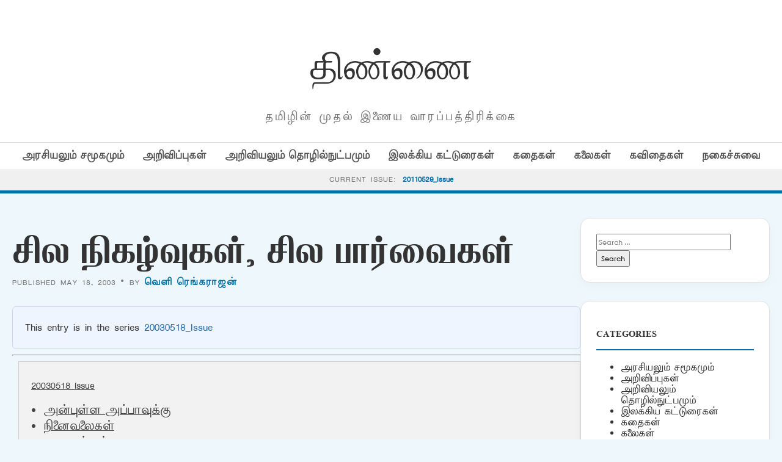

--- FILE ---
content_type: text/html; charset=UTF-8
request_url: https://old.thinnai.com/%E0%AE%9A%E0%AE%BF%E0%AE%B2_%E0%AE%A8%E0%AE%BF%E0%AE%95%E0%AE%B4%E0%AF%8D%E0%AE%B5%E0%AF%81%E0%AE%95%E0%AE%B3%E0%AF%8D_%E0%AE%9A%E0%AE%BF%E0%AE%B2_%E0%AE%AA%E0%AE%BE%E0%AE%B0%E0%AF%8D%E0%AE%B5/
body_size: 27782
content:
<!DOCTYPE html>
<html lang="en-US">
<head>
    <meta charset="UTF-8">
    <meta name="viewport" content="width=device-width, initial-scale=1">
    <title>சில நிகழ்வுகள், சில பார்வைகள் &#8211; திண்ணை</title>
<meta name='robots' content='max-image-preview:large' />
<link rel='dns-prefetch' href='//cdn.jsdelivr.net' />
<link rel='dns-prefetch' href='//fonts.googleapis.com' />
<link rel="alternate" type="application/rss+xml" title="திண்ணை &raquo; சில நிகழ்வுகள், சில பார்வைகள் Comments Feed" href="https://old.thinnai.com/%e0%ae%9a%e0%ae%bf%e0%ae%b2_%e0%ae%a8%e0%ae%bf%e0%ae%95%e0%ae%b4%e0%af%8d%e0%ae%b5%e0%af%81%e0%ae%95%e0%ae%b3%e0%af%8d_%e0%ae%9a%e0%ae%bf%e0%ae%b2_%e0%ae%aa%e0%ae%be%e0%ae%b0%e0%af%8d%e0%ae%b5/feed/" />
<link rel="alternate" title="oEmbed (JSON)" type="application/json+oembed" href="https://old.thinnai.com/wp-json/oembed/1.0/embed?url=https%3A%2F%2Fold.thinnai.com%2F%25e0%25ae%259a%25e0%25ae%25bf%25e0%25ae%25b2_%25e0%25ae%25a8%25e0%25ae%25bf%25e0%25ae%2595%25e0%25ae%25b4%25e0%25af%258d%25e0%25ae%25b5%25e0%25af%2581%25e0%25ae%2595%25e0%25ae%25b3%25e0%25af%258d_%25e0%25ae%259a%25e0%25ae%25bf%25e0%25ae%25b2_%25e0%25ae%25aa%25e0%25ae%25be%25e0%25ae%25b0%25e0%25af%258d%25e0%25ae%25b5%2F" />
<link rel="alternate" title="oEmbed (XML)" type="text/xml+oembed" href="https://old.thinnai.com/wp-json/oembed/1.0/embed?url=https%3A%2F%2Fold.thinnai.com%2F%25e0%25ae%259a%25e0%25ae%25bf%25e0%25ae%25b2_%25e0%25ae%25a8%25e0%25ae%25bf%25e0%25ae%2595%25e0%25ae%25b4%25e0%25af%258d%25e0%25ae%25b5%25e0%25af%2581%25e0%25ae%2595%25e0%25ae%25b3%25e0%25af%258d_%25e0%25ae%259a%25e0%25ae%25bf%25e0%25ae%25b2_%25e0%25ae%25aa%25e0%25ae%25be%25e0%25ae%25b0%25e0%25af%258d%25e0%25ae%25b5%2F&#038;format=xml" />
<style id='wp-img-auto-sizes-contain-inline-css' type='text/css'>
img:is([sizes=auto i],[sizes^="auto," i]){contain-intrinsic-size:3000px 1500px}
/*# sourceURL=wp-img-auto-sizes-contain-inline-css */
</style>
<style id='wp-emoji-styles-inline-css' type='text/css'>

	img.wp-smiley, img.emoji {
		display: inline !important;
		border: none !important;
		box-shadow: none !important;
		height: 1em !important;
		width: 1em !important;
		margin: 0 0.07em !important;
		vertical-align: -0.1em !important;
		background: none !important;
		padding: 0 !important;
	}
/*# sourceURL=wp-emoji-styles-inline-css */
</style>
<style id='wp-block-library-inline-css' type='text/css'>
:root{--wp-block-synced-color:#7a00df;--wp-block-synced-color--rgb:122,0,223;--wp-bound-block-color:var(--wp-block-synced-color);--wp-editor-canvas-background:#ddd;--wp-admin-theme-color:#007cba;--wp-admin-theme-color--rgb:0,124,186;--wp-admin-theme-color-darker-10:#006ba1;--wp-admin-theme-color-darker-10--rgb:0,107,160.5;--wp-admin-theme-color-darker-20:#005a87;--wp-admin-theme-color-darker-20--rgb:0,90,135;--wp-admin-border-width-focus:2px}@media (min-resolution:192dpi){:root{--wp-admin-border-width-focus:1.5px}}.wp-element-button{cursor:pointer}:root .has-very-light-gray-background-color{background-color:#eee}:root .has-very-dark-gray-background-color{background-color:#313131}:root .has-very-light-gray-color{color:#eee}:root .has-very-dark-gray-color{color:#313131}:root .has-vivid-green-cyan-to-vivid-cyan-blue-gradient-background{background:linear-gradient(135deg,#00d084,#0693e3)}:root .has-purple-crush-gradient-background{background:linear-gradient(135deg,#34e2e4,#4721fb 50%,#ab1dfe)}:root .has-hazy-dawn-gradient-background{background:linear-gradient(135deg,#faaca8,#dad0ec)}:root .has-subdued-olive-gradient-background{background:linear-gradient(135deg,#fafae1,#67a671)}:root .has-atomic-cream-gradient-background{background:linear-gradient(135deg,#fdd79a,#004a59)}:root .has-nightshade-gradient-background{background:linear-gradient(135deg,#330968,#31cdcf)}:root .has-midnight-gradient-background{background:linear-gradient(135deg,#020381,#2874fc)}:root{--wp--preset--font-size--normal:16px;--wp--preset--font-size--huge:42px}.has-regular-font-size{font-size:1em}.has-larger-font-size{font-size:2.625em}.has-normal-font-size{font-size:var(--wp--preset--font-size--normal)}.has-huge-font-size{font-size:var(--wp--preset--font-size--huge)}.has-text-align-center{text-align:center}.has-text-align-left{text-align:left}.has-text-align-right{text-align:right}.has-fit-text{white-space:nowrap!important}#end-resizable-editor-section{display:none}.aligncenter{clear:both}.items-justified-left{justify-content:flex-start}.items-justified-center{justify-content:center}.items-justified-right{justify-content:flex-end}.items-justified-space-between{justify-content:space-between}.screen-reader-text{border:0;clip-path:inset(50%);height:1px;margin:-1px;overflow:hidden;padding:0;position:absolute;width:1px;word-wrap:normal!important}.screen-reader-text:focus{background-color:#ddd;clip-path:none;color:#444;display:block;font-size:1em;height:auto;left:5px;line-height:normal;padding:15px 23px 14px;text-decoration:none;top:5px;width:auto;z-index:100000}html :where(.has-border-color){border-style:solid}html :where([style*=border-top-color]){border-top-style:solid}html :where([style*=border-right-color]){border-right-style:solid}html :where([style*=border-bottom-color]){border-bottom-style:solid}html :where([style*=border-left-color]){border-left-style:solid}html :where([style*=border-width]){border-style:solid}html :where([style*=border-top-width]){border-top-style:solid}html :where([style*=border-right-width]){border-right-style:solid}html :where([style*=border-bottom-width]){border-bottom-style:solid}html :where([style*=border-left-width]){border-left-style:solid}html :where(img[class*=wp-image-]){height:auto;max-width:100%}:where(figure){margin:0 0 1em}html :where(.is-position-sticky){--wp-admin--admin-bar--position-offset:var(--wp-admin--admin-bar--height,0px)}@media screen and (max-width:600px){html :where(.is-position-sticky){--wp-admin--admin-bar--position-offset:0px}}

/*# sourceURL=wp-block-library-inline-css */
</style><style id='global-styles-inline-css' type='text/css'>
:root{--wp--preset--aspect-ratio--square: 1;--wp--preset--aspect-ratio--4-3: 4/3;--wp--preset--aspect-ratio--3-4: 3/4;--wp--preset--aspect-ratio--3-2: 3/2;--wp--preset--aspect-ratio--2-3: 2/3;--wp--preset--aspect-ratio--16-9: 16/9;--wp--preset--aspect-ratio--9-16: 9/16;--wp--preset--color--black: #000000;--wp--preset--color--cyan-bluish-gray: #abb8c3;--wp--preset--color--white: #ffffff;--wp--preset--color--pale-pink: #f78da7;--wp--preset--color--vivid-red: #cf2e2e;--wp--preset--color--luminous-vivid-orange: #ff6900;--wp--preset--color--luminous-vivid-amber: #fcb900;--wp--preset--color--light-green-cyan: #7bdcb5;--wp--preset--color--vivid-green-cyan: #00d084;--wp--preset--color--pale-cyan-blue: #8ed1fc;--wp--preset--color--vivid-cyan-blue: #0693e3;--wp--preset--color--vivid-purple: #9b51e0;--wp--preset--gradient--vivid-cyan-blue-to-vivid-purple: linear-gradient(135deg,rgb(6,147,227) 0%,rgb(155,81,224) 100%);--wp--preset--gradient--light-green-cyan-to-vivid-green-cyan: linear-gradient(135deg,rgb(122,220,180) 0%,rgb(0,208,130) 100%);--wp--preset--gradient--luminous-vivid-amber-to-luminous-vivid-orange: linear-gradient(135deg,rgb(252,185,0) 0%,rgb(255,105,0) 100%);--wp--preset--gradient--luminous-vivid-orange-to-vivid-red: linear-gradient(135deg,rgb(255,105,0) 0%,rgb(207,46,46) 100%);--wp--preset--gradient--very-light-gray-to-cyan-bluish-gray: linear-gradient(135deg,rgb(238,238,238) 0%,rgb(169,184,195) 100%);--wp--preset--gradient--cool-to-warm-spectrum: linear-gradient(135deg,rgb(74,234,220) 0%,rgb(151,120,209) 20%,rgb(207,42,186) 40%,rgb(238,44,130) 60%,rgb(251,105,98) 80%,rgb(254,248,76) 100%);--wp--preset--gradient--blush-light-purple: linear-gradient(135deg,rgb(255,206,236) 0%,rgb(152,150,240) 100%);--wp--preset--gradient--blush-bordeaux: linear-gradient(135deg,rgb(254,205,165) 0%,rgb(254,45,45) 50%,rgb(107,0,62) 100%);--wp--preset--gradient--luminous-dusk: linear-gradient(135deg,rgb(255,203,112) 0%,rgb(199,81,192) 50%,rgb(65,88,208) 100%);--wp--preset--gradient--pale-ocean: linear-gradient(135deg,rgb(255,245,203) 0%,rgb(182,227,212) 50%,rgb(51,167,181) 100%);--wp--preset--gradient--electric-grass: linear-gradient(135deg,rgb(202,248,128) 0%,rgb(113,206,126) 100%);--wp--preset--gradient--midnight: linear-gradient(135deg,rgb(2,3,129) 0%,rgb(40,116,252) 100%);--wp--preset--font-size--small: 13px;--wp--preset--font-size--medium: 20px;--wp--preset--font-size--large: 36px;--wp--preset--font-size--x-large: 42px;--wp--preset--spacing--20: 0.44rem;--wp--preset--spacing--30: 0.67rem;--wp--preset--spacing--40: 1rem;--wp--preset--spacing--50: 1.5rem;--wp--preset--spacing--60: 2.25rem;--wp--preset--spacing--70: 3.38rem;--wp--preset--spacing--80: 5.06rem;--wp--preset--shadow--natural: 6px 6px 9px rgba(0, 0, 0, 0.2);--wp--preset--shadow--deep: 12px 12px 50px rgba(0, 0, 0, 0.4);--wp--preset--shadow--sharp: 6px 6px 0px rgba(0, 0, 0, 0.2);--wp--preset--shadow--outlined: 6px 6px 0px -3px rgb(255, 255, 255), 6px 6px rgb(0, 0, 0);--wp--preset--shadow--crisp: 6px 6px 0px rgb(0, 0, 0);}:where(.is-layout-flex){gap: 0.5em;}:where(.is-layout-grid){gap: 0.5em;}body .is-layout-flex{display: flex;}.is-layout-flex{flex-wrap: wrap;align-items: center;}.is-layout-flex > :is(*, div){margin: 0;}body .is-layout-grid{display: grid;}.is-layout-grid > :is(*, div){margin: 0;}:where(.wp-block-columns.is-layout-flex){gap: 2em;}:where(.wp-block-columns.is-layout-grid){gap: 2em;}:where(.wp-block-post-template.is-layout-flex){gap: 1.25em;}:where(.wp-block-post-template.is-layout-grid){gap: 1.25em;}.has-black-color{color: var(--wp--preset--color--black) !important;}.has-cyan-bluish-gray-color{color: var(--wp--preset--color--cyan-bluish-gray) !important;}.has-white-color{color: var(--wp--preset--color--white) !important;}.has-pale-pink-color{color: var(--wp--preset--color--pale-pink) !important;}.has-vivid-red-color{color: var(--wp--preset--color--vivid-red) !important;}.has-luminous-vivid-orange-color{color: var(--wp--preset--color--luminous-vivid-orange) !important;}.has-luminous-vivid-amber-color{color: var(--wp--preset--color--luminous-vivid-amber) !important;}.has-light-green-cyan-color{color: var(--wp--preset--color--light-green-cyan) !important;}.has-vivid-green-cyan-color{color: var(--wp--preset--color--vivid-green-cyan) !important;}.has-pale-cyan-blue-color{color: var(--wp--preset--color--pale-cyan-blue) !important;}.has-vivid-cyan-blue-color{color: var(--wp--preset--color--vivid-cyan-blue) !important;}.has-vivid-purple-color{color: var(--wp--preset--color--vivid-purple) !important;}.has-black-background-color{background-color: var(--wp--preset--color--black) !important;}.has-cyan-bluish-gray-background-color{background-color: var(--wp--preset--color--cyan-bluish-gray) !important;}.has-white-background-color{background-color: var(--wp--preset--color--white) !important;}.has-pale-pink-background-color{background-color: var(--wp--preset--color--pale-pink) !important;}.has-vivid-red-background-color{background-color: var(--wp--preset--color--vivid-red) !important;}.has-luminous-vivid-orange-background-color{background-color: var(--wp--preset--color--luminous-vivid-orange) !important;}.has-luminous-vivid-amber-background-color{background-color: var(--wp--preset--color--luminous-vivid-amber) !important;}.has-light-green-cyan-background-color{background-color: var(--wp--preset--color--light-green-cyan) !important;}.has-vivid-green-cyan-background-color{background-color: var(--wp--preset--color--vivid-green-cyan) !important;}.has-pale-cyan-blue-background-color{background-color: var(--wp--preset--color--pale-cyan-blue) !important;}.has-vivid-cyan-blue-background-color{background-color: var(--wp--preset--color--vivid-cyan-blue) !important;}.has-vivid-purple-background-color{background-color: var(--wp--preset--color--vivid-purple) !important;}.has-black-border-color{border-color: var(--wp--preset--color--black) !important;}.has-cyan-bluish-gray-border-color{border-color: var(--wp--preset--color--cyan-bluish-gray) !important;}.has-white-border-color{border-color: var(--wp--preset--color--white) !important;}.has-pale-pink-border-color{border-color: var(--wp--preset--color--pale-pink) !important;}.has-vivid-red-border-color{border-color: var(--wp--preset--color--vivid-red) !important;}.has-luminous-vivid-orange-border-color{border-color: var(--wp--preset--color--luminous-vivid-orange) !important;}.has-luminous-vivid-amber-border-color{border-color: var(--wp--preset--color--luminous-vivid-amber) !important;}.has-light-green-cyan-border-color{border-color: var(--wp--preset--color--light-green-cyan) !important;}.has-vivid-green-cyan-border-color{border-color: var(--wp--preset--color--vivid-green-cyan) !important;}.has-pale-cyan-blue-border-color{border-color: var(--wp--preset--color--pale-cyan-blue) !important;}.has-vivid-cyan-blue-border-color{border-color: var(--wp--preset--color--vivid-cyan-blue) !important;}.has-vivid-purple-border-color{border-color: var(--wp--preset--color--vivid-purple) !important;}.has-vivid-cyan-blue-to-vivid-purple-gradient-background{background: var(--wp--preset--gradient--vivid-cyan-blue-to-vivid-purple) !important;}.has-light-green-cyan-to-vivid-green-cyan-gradient-background{background: var(--wp--preset--gradient--light-green-cyan-to-vivid-green-cyan) !important;}.has-luminous-vivid-amber-to-luminous-vivid-orange-gradient-background{background: var(--wp--preset--gradient--luminous-vivid-amber-to-luminous-vivid-orange) !important;}.has-luminous-vivid-orange-to-vivid-red-gradient-background{background: var(--wp--preset--gradient--luminous-vivid-orange-to-vivid-red) !important;}.has-very-light-gray-to-cyan-bluish-gray-gradient-background{background: var(--wp--preset--gradient--very-light-gray-to-cyan-bluish-gray) !important;}.has-cool-to-warm-spectrum-gradient-background{background: var(--wp--preset--gradient--cool-to-warm-spectrum) !important;}.has-blush-light-purple-gradient-background{background: var(--wp--preset--gradient--blush-light-purple) !important;}.has-blush-bordeaux-gradient-background{background: var(--wp--preset--gradient--blush-bordeaux) !important;}.has-luminous-dusk-gradient-background{background: var(--wp--preset--gradient--luminous-dusk) !important;}.has-pale-ocean-gradient-background{background: var(--wp--preset--gradient--pale-ocean) !important;}.has-electric-grass-gradient-background{background: var(--wp--preset--gradient--electric-grass) !important;}.has-midnight-gradient-background{background: var(--wp--preset--gradient--midnight) !important;}.has-small-font-size{font-size: var(--wp--preset--font-size--small) !important;}.has-medium-font-size{font-size: var(--wp--preset--font-size--medium) !important;}.has-large-font-size{font-size: var(--wp--preset--font-size--large) !important;}.has-x-large-font-size{font-size: var(--wp--preset--font-size--x-large) !important;}
/*# sourceURL=global-styles-inline-css */
</style>

<style id='classic-theme-styles-inline-css' type='text/css'>
/*! This file is auto-generated */
.wp-block-button__link{color:#fff;background-color:#32373c;border-radius:9999px;box-shadow:none;text-decoration:none;padding:calc(.667em + 2px) calc(1.333em + 2px);font-size:1.125em}.wp-block-file__button{background:#32373c;color:#fff;text-decoration:none}
/*# sourceURL=/wp-includes/css/classic-themes.min.css */
</style>
<link rel='stylesheet' id='light-style-css' href='https://old.thinnai.com/wp-content/plugins/organize-series/orgSeriesLightTheme.css?ver=6.9' type='text/css' media='all' />
<link rel='stylesheet' id='pps-post-list-box-frontend-css' href='https://old.thinnai.com/wp-content/plugins/organize-series/addons/post-list-box/classes/../assets/css/post-list-box-frontend.css?ver=2.17.0' type='text/css' media='all' />
<link rel='stylesheet' id='periodical-fonts-css' href='https://fonts.googleapis.com/css2?family=Open+Sans:wght@300;400;600;700&#038;family=Playfair+Display:wght@700&#038;display=swap' type='text/css' media='all' />
<link rel='stylesheet' id='periodical-main-style-css' href='https://old.thinnai.com/wp-content/themes/period6/style.css?ver=5.0' type='text/css' media='all' />
<link rel='stylesheet' id='glightbox-css-css' href='https://cdn.jsdelivr.net/npm/glightbox/dist/css/glightbox.min.css?ver=3.2.0' type='text/css' media='all' />
<link rel='stylesheet' id='pps-series-post-details-frontend-css' href='https://old.thinnai.com/wp-content/plugins/organize-series/addons/post-details/assets/css/series-post-details-frontend.css?ver=2.17.0' type='text/css' media='all' />
<link rel='stylesheet' id='pps-series-post-navigation-frontend-css' href='https://old.thinnai.com/wp-content/plugins/organize-series/addons/post-navigation/includes/../assets/css/post-navigation-frontend.css?ver=2.17.0' type='text/css' media='all' />
<link rel='stylesheet' id='dashicons-css' href='https://old.thinnai.com/wp-includes/css/dashicons.min.css?ver=6.9' type='text/css' media='all' />
<script type="text/javascript">
            window._nslDOMReady = (function () {
                const executedCallbacks = new Set();
            
                return function (callback) {
                    /**
                    * Third parties might dispatch DOMContentLoaded events, so we need to ensure that we only run our callback once!
                    */
                    if (executedCallbacks.has(callback)) return;
            
                    const wrappedCallback = function () {
                        if (executedCallbacks.has(callback)) return;
                        executedCallbacks.add(callback);
                        callback();
                    };
            
                    if (document.readyState === "complete" || document.readyState === "interactive") {
                        wrappedCallback();
                    } else {
                        document.addEventListener("DOMContentLoaded", wrappedCallback);
                    }
                };
            })();
        </script><link rel="https://api.w.org/" href="https://old.thinnai.com/wp-json/" /><link rel="alternate" title="JSON" type="application/json" href="https://old.thinnai.com/wp-json/wp/v2/posts/20305182" /><link rel="EditURI" type="application/rsd+xml" title="RSD" href="https://old.thinnai.com/xmlrpc.php?rsd" />
<meta name="generator" content="WordPress 6.9" />
<link rel="canonical" href="https://old.thinnai.com/%e0%ae%9a%e0%ae%bf%e0%ae%b2_%e0%ae%a8%e0%ae%bf%e0%ae%95%e0%ae%b4%e0%af%8d%e0%ae%b5%e0%af%81%e0%ae%95%e0%ae%b3%e0%af%8d_%e0%ae%9a%e0%ae%bf%e0%ae%b2_%e0%ae%aa%e0%ae%be%e0%ae%b0%e0%af%8d%e0%ae%b5/" />
<link rel='shortlink' href='https://old.thinnai.com/?p=20305182' />
<style type="text/css">.recentcomments a{display:inline !important;padding:0 !important;margin:0 !important;}</style><link rel="icon" href="https://old.thinnai.com/wp-content/uploads/2023/10/cropped-head_thinnai-2-1-150x63.jpg" sizes="32x32" />
<link rel="icon" href="https://old.thinnai.com/wp-content/uploads/2023/10/cropped-head_thinnai-2-1.jpg" sizes="192x192" />
<link rel="apple-touch-icon" href="https://old.thinnai.com/wp-content/uploads/2023/10/cropped-head_thinnai-2-1.jpg" />
<meta name="msapplication-TileImage" content="https://old.thinnai.com/wp-content/uploads/2023/10/cropped-head_thinnai-2-1.jpg" />
		<style type="text/css" id="wp-custom-css">
			@font-face {
    font-family: TamilTitle;  
    src: url(/TamilTitle.ttf);  
    font-weight: normal;  
}
@font-face {
    font-family: TamilSanSerif;  
    src: url(/TamilSanSerif.ttf);  
    font-weight: normal;  
}
@font-face {
    font-family: TamilSerif;  
    src: url(/TamilSerif.ttf);  
    font-weight: normal;  
}
@font-face {
    font-family: TamilComic;  
    src: url(/TamilComic.ttf);  
    font-weight: normal;  
}
@font-face {
    font-family: TamilBlock;  
    src: url(/TamilBlock.ttf);  
    font-weight: normal;  
}
h1, h2, h3, h4, h5, h6
 {
   font-family: TamilBlock;
	font-weight: 70;
line-height: 2;
font-size: 1em;
}
title, button, input, select, optgroup, textarea 
 {
   font-family: TamilSerif;
	font-weight: 100;
line-height: 1.6;
font-size: 12px;
}
body,
p {
line-height: 1.5;
font-family: TamilSanSerif;
font-size: 12px;
}		</style>
		</head>
<body class="wp-singular post-template-default single single-post postid-20305182 single-format-standard wp-custom-logo wp-theme-period6">

<header>
    <div class="container">
        <div class="magazine-header">
            <h1 class="magazine-name"><a href="https://old.thinnai.com">திண்ணை</a></h1>
            <p class="magazine-subline">தமிழின் முதல் இணைய வாரப்பத்திரிக்கை</p>
        </div>
    </div>

    <div class="category-nav-bar">
        <div class="container">
            <a href="https://old.thinnai.com/category/politics/">அரசியலும் சமூகமும்</a><a href="https://old.thinnai.com/category/annoucements/">அறிவிப்புகள்</a><a href="https://old.thinnai.com/category/science/">அறிவியலும் தொழில்நுட்பமும்</a><a href="https://old.thinnai.com/category/literary/">இலக்கிய கட்டுரைகள்</a><a href="https://old.thinnai.com/category/stories/">கதைகள்</a><a href="https://old.thinnai.com/category/arts/">கலைகள்</a><a href="https://old.thinnai.com/category/poems/">கவிதைகள்</a><a href="https://old.thinnai.com/category/offbeat/">நகைச்சுவை</a>        </div>
    </div>

            <div class="series-name-bar" style="background: #f0f0f0; border-bottom: 1px solid var(--border); padding: 8px 0; text-align: center;">
        <div class="container">
            <span style="font-size: 0.75rem; text-transform: uppercase; letter-spacing: 1px; color: var(--text-meta);">Current Issue:</span>
            <a href="https://old.thinnai.com/Issue/20110529/" style="font-weight: 700; color: var(--primary-blue); margin-left: 5px;">
                20110529_Issue            </a>
        </div>
    </div>
    </header><div class="container">
    <div class="site-main-wrapper">
        <main id="primary">
                            <article id="post-20305182" class="post-20305182 post type-post status-publish format-standard hentry category-politics series-20030518">
                    <h1 style="font-size: 2.8rem; line-height: 1.1; margin-bottom: 10px;">சில நிகழ்வுகள், சில பார்வைகள்</h1>
                    <div class="article-meta" style="margin-bottom: 30px;">
                        Published May 18, 2003 &bull; By <a href="https://old.thinnai.com/author/Velirenkarajan/" title="Posts by வெளி ரெங்கராஜன்" rel="author">வெளி ரெங்கராஜன்</a>                    </div>
                    
                                        
                    <div class="post-content" style="font-size:1.15rem; line-height:1.8;">
                        <div class="pps-series-post-details pps-series-post-details-variant-classic pps-series-post-details-810102962" data-series-id="20030518"><div class="pps-series-meta-content"><div class="pps-series-meta-text">This entry is in the series <a href="https://old.thinnai.com/Issue/20030518/">20030518_Issue</a></div></div></div><hr><div class="seriesbox"><div class="center"><br /><a href="https://old.thinnai.com/Issue/20030518/" class="series-20030518" title="20030518_Issue">20030518_Issue</a></div><ul class="serieslist-ul"><li class="serieslist-li"><a href="https://old.thinnai.com/%e0%ae%85%e0%ae%a9%e0%af%8d%e0%ae%aa%e0%af%81%e0%ae%b3%e0%af%8d%e0%ae%b3_%e0%ae%85%e0%ae%aa%e0%af%8d%e0%ae%aa%e0%ae%be%e0%ae%b5%e0%af%81%e0%ae%95%e0%af%8d%e0%ae%95%e0%af%81/" title="அன்புள்ள அப்பாவுக்கு">அன்புள்ள அப்பாவுக்கு</a></li> <li class="serieslist-li"><a href="https://old.thinnai.com/%e0%ae%a8%e0%ae%bf%e0%ae%a9%e0%af%88%e0%ae%b5%e0%ae%b2%e0%af%88%e0%ae%95%e0%ae%b3%e0%af%8d/" title="நினைவலைகள்">நினைவலைகள்</a></li> <li class="serieslist-li"><a href="https://old.thinnai.com/%e0%ae%9a%e0%ae%be%e0%ae%a4%e0%ae%a9%e0%ae%99%e0%af%8d%e0%ae%95%e0%ae%b3%e0%af%8d/" title="சாதனங்கள்">சாதனங்கள்</a></li> <li class="serieslist-li"><a href="https://old.thinnai.com/%e0%ae%9a%e0%ae%be%e0%ae%ae%e0%ae%bf%e0%ae%af%e0%af%81%e0%ae%ae%e0%af%8d_%e0%ae%aa%e0%af%82%e0%ae%a4%e0%ae%ae%e0%af%81%e0%ae%ae%e0%af%8d/" title="சாமியும் பூதமும்">சாமியும் பூதமும்</a></li> <li class="serieslist-li"><a href="https://old.thinnai.com/2_%e0%ae%b9%e0%af%88%e0%ae%95%e0%af%8d%e0%ae%95%e0%af%82%e0%ae%95%e0%af%8d%e0%ae%95%e0%ae%b3%e0%af%8d/" title="2 ஹைக்கூக்கள்">2 ஹைக்கூக்கள்</a></li> <li class="serieslist-li"><a href="https://old.thinnai.com/%e0%ae%aa%e0%af%8b%e0%ae%aa%e0%ae%be%e0%ae%b2%e0%af%8d_%e0%ae%b5%e0%ae%bf%e0%ae%b7_%e0%ae%b5%e0%ae%be%e0%ae%af%e0%af%81%e0%ae%b5%e0%ae%bf%e0%ae%b2%e0%af%8d_%e0%ae%aa%e0%ae%b2%e0%af%8d%e0%ae%b2/" title="போபால் விஷ வாயுவில் பல்லாயிரம் பேர் பலியாகிப் பதினெட்டு ஆண்டுகள்&#8230;.! (Bhopal Union Carbide Pesticide Plant Gas Disaster, A Revi">போபால் விஷ வாயுவில் பல்லாயிரம் பேர் பலியாகிப் பதினெட்டு ஆண்டுகள்&#8230;.! (Bhopal Union Carbide Pesticide Plant Gas Disaster, A Revi</a></li> <li class="serieslist-li"><a href="https://old.thinnai.com/%e0%ae%85%e0%ae%b1%e0%ae%bf%e0%ae%b5%e0%ae%bf%e0%ae%af%e0%ae%b2%e0%af%8d_%e0%ae%ae%e0%af%87%e0%ae%a4%e0%af%88%e0%ae%95%e0%ae%b3%e0%af%8d_%e0%ae%b2%e0%ae%bf%e0%ae%af%e0%af%8b%e0%ae%a9%e0%ae%be%e0%ae%b0/" title="அறிவியல் மேதைகள் லியோனார்டோ டா வின்சி (Leonardo da Vinci)">அறிவியல் மேதைகள் லியோனார்டோ டா வின்சி (Leonardo da Vinci)</a></li> <li class="serieslist-li"><a href="https://old.thinnai.com/%e0%ae%ae%e0%af%82%e0%ae%b2%e0%ae%95%e0%af%8d%e0%ae%95%e0%af%82%e0%ae%b1%e0%af%81_%e0%ae%89%e0%ae%af%e0%ae%bf%e0%ae%b0%e0%ae%bf%e0%ae%af%e0%ae%b2%e0%ae%bf%e0%ae%b2%e0%af%8d_%e0%ae%a8%e0%ae%b5%e0%af%80/" title="மூலக்கூறு உயிரியலில் நவீன இயற்பியலின் பங்களிப்பு: 4 &#8211; எர்வின் ஸ்க்ராட்டிஞ்சர்">மூலக்கூறு உயிரியலில் நவீன இயற்பியலின் பங்களிப்பு: 4 &#8211; எர்வின் ஸ்க்ராட்டிஞ்சர்</a></li> <li class="serieslist-li"><a href="https://old.thinnai.com/%e0%ae%85%e0%ae%a4%e0%ae%bf%e0%ae%95%e0%ae%be%e0%ae%b0%e0%ae%ae%e0%af%81%e0%ae%ae%e0%af%8d_%e0%ae%85%e0%ae%9f%e0%ae%bf%e0%ae%ae%e0%af%88%e0%ae%a4%e0%af%8d%e0%ae%a4%e0%ae%a9%e0%ae%ae%e0%af%81%e0%ae%ae/" title="அதிகாரமும் அடிமைத்தனமும் ( துர்கனேவின்  &#8216;முமூ &#8216; எனக்குப் பிடித்த கதைகள் &#8211; 61)">அதிகாரமும் அடிமைத்தனமும் ( துர்கனேவின்  &#8216;முமூ &#8216; எனக்குப் பிடித்த கதைகள் &#8211; 61)</a></li> <li class="serieslist-li"><a href="https://old.thinnai.com/%e0%ae%87%e0%ae%b2%e0%ae%95%e0%af%8d%e0%ae%95%e0%ae%bf%e0%ae%af_%e0%ae%9a%e0%ae%a8%e0%af%8d%e0%ae%a4%e0%ae%bf%e0%ae%aa%e0%af%8d%e0%ae%aa%e0%af%81_%e0%ae%95%e0%ae%a9%e0%ae%9f%e0%ae%be__%e0%ae%aa/" title="இலக்கிய சந்திப்பு: கனடா &#8211; பகுதி &#8211; ஒன்று">இலக்கிய சந்திப்பு: கனடா &#8211; பகுதி &#8211; ஒன்று</a></li> <li class="serieslist-li"><a href="https://old.thinnai.com/%e0%ae%85%e0%ae%b1%e0%ae%bf%e0%ae%ae%e0%af%81%e0%ae%95_%e0%ae%a8%e0%af%87%e0%ae%b0%e0%af%8d%e0%ae%95%e0%ae%be%e0%ae%a3%e0%ae%b2%e0%af%8d_%e0%ae%95%e0%ae%be%e0%ae%9e%e0%af%8d%e0%ae%9a%e0%ae%a9%e0%ae%be/" title="அறிமுக நேர்காணல்: காஞ்சனா தாமோதரன்">அறிமுக நேர்காணல்: காஞ்சனா தாமோதரன்</a></li> <li class="serieslist-li"><a href="https://old.thinnai.com/%e0%ae%95%e0%af%8b%e0%ae%aa%e0%ae%bf_%e0%ae%95%e0%ae%bf%e0%ae%b0%e0%af%81%e0%ae%b7%e0%af%8d%e0%ae%a3%e0%ae%a9%e0%af%8d_%e0%ae%ae%e0%ae%b1%e0%af%88%e0%ae%b5%e0%af%81__%e0%ae%85%e0%ae%9e%e0%af%8d/" title="கோபி கிருஷ்ணன் மறைவு : அஞ்சலிக் கூட்டம்">கோபி கிருஷ்ணன் மறைவு : அஞ்சலிக் கூட்டம்</a></li> <li class="serieslist-li"><a href="https://old.thinnai.com/%e0%ae%87%e0%ae%a8%e0%af%8d%e0%ae%a4_%e0%ae%b5%e0%ae%be%e0%ae%b0%e0%ae%ae%e0%af%8d_%e0%ae%87%e0%ae%aa%e0%af%8d%e0%ae%aa%e0%ae%9f%e0%ae%bf__%e0%ae%ae%e0%af%87_17_2003_%e0%ae%9c%e0%af%86%e0%ae%af/" title="இந்த வாரம் இப்படி : மே 17 2003 (ஜெயலலிதா, கிருஷ்ணசாமி,மருத்துவக்கல்லூரி மாணவர்கள், புத்ததேவின் வங்காளம்)">இந்த வாரம் இப்படி : மே 17 2003 (ஜெயலலிதா, கிருஷ்ணசாமி,மருத்துவக்கல்லூரி மாணவர்கள், புத்ததேவின் வங்காளம்)</a></li> <li class="serieslist-li"><a href="https://old.thinnai.com/%e0%ae%a4%e0%ae%ae%e0%ae%bf%e0%ae%b4%e0%ae%b0%e0%af%8d_%e0%ae%a4%e0%ae%bf%e0%ae%b0%e0%af%81%e0%ae%b5%e0%ae%bf%e0%ae%b4%e0%ae%be__%e0%ae%9c%e0%af%82%e0%ae%b2%e0%af%88_4_5_6/" title="தமிழர் திருவிழா &#8211; ஜூலை 4, 5, 6">தமிழர் திருவிழா &#8211; ஜூலை 4, 5, 6</a></li> <li class="serieslist-li"><a href="https://old.thinnai.com/%e0%ae%a8%e0%af%80%e0%ae%b0%e0%ae%be%e0%ae%95%e0%ae%bf%e0%ae%aa%e0%af%8d_%e0%ae%aa%e0%af%8b%e0%ae%a9_%e0%ae%95%e0%ae%9f%e0%ae%bf%e0%ae%a4%e0%ae%99%e0%af%8d%e0%ae%95%e0%ae%b3%e0%af%8d/" title="நீராகிப் போன கடிதங்கள்">நீராகிப் போன கடிதங்கள்</a></li> <li class="serieslist-li"><a href="https://old.thinnai.com/%e0%ae%a8%e0%ae%bf%e0%ae%95%e0%ae%b4%e0%af%8d_%e0%ae%95%e0%ae%be%e0%ae%b2%e0%ae%ae%e0%af%8d/" title="நிகழ் காலம்">நிகழ் காலம்</a></li> <li class="serieslist-li"><a href="https://old.thinnai.com/%e0%ae%aa%e0%ae%bf%e0%ae%a4%e0%af%8d%e0%ae%a4%e0%ae%b0%e0%af%8d%e0%ae%95%e0%ae%b3%e0%af%81%e0%ae%95%e0%af%8d%e0%ae%95%e0%af%81%e0%ae%b3%e0%af%8d_%e0%ae%aa%e0%ae%bf%e0%ae%9a%e0%af%8d%e0%ae%9a%e0%af%88/" title="பித்தர்களுக்குள் பிச்சைக்காரன்">பித்தர்களுக்குள் பிச்சைக்காரன்</a></li> <li class="serieslist-li"><a href="https://old.thinnai.com/%e0%ae%af%e0%ae%be%e0%ae%a4%e0%af%81%e0%ae%ae%e0%ae%be%e0%ae%95%e0%ae%bf_/" title="யாதுமாகி &#8230;">யாதுமாகி &#8230;</a></li> <li class="serieslist-li"><a href="https://old.thinnai.com/%e0%ae%a4%e0%ae%ae%e0%ae%bf%e0%ae%b4%e0%af%8d%e0%ae%ae%e0%ae%a3%e0%ae%b5%e0%ae%be%e0%ae%b3%e0%ae%a9%e0%af%8d_%e0%ae%95%e0%ae%b5%e0%ae%bf%e0%ae%a4%e0%af%88%e0%ae%95%e0%ae%b3%e0%af%8d/" title="தமிழ்மணவாளன் கவிதைகள்">தமிழ்மணவாளன் கவிதைகள்</a></li> <li class="serieslist-li"><a href="https://old.thinnai.com/%e0%ae%ae%e0%ae%a9%e0%ae%bf%e0%ae%a4%e0%ae%be%e0%ae%aa%e0%ae%bf%e0%ae%ae%e0%ae%be%e0%ae%a9%e0%ae%ae%e0%af%8d/" title="மனிதாபிமானம்">மனிதாபிமானம்</a></li> <li class="serieslist-li"><a href="https://old.thinnai.com/%e0%ae%85%e0%ae%b0%e0%ae%9a%e0%af%82%e0%ae%b0%e0%af%8d_%e0%ae%b5%e0%ae%ae%e0%af%8d%e0%ae%9a%e0%ae%ae%e0%af%8d__%e0%ae%85%e0%ae%a4%e0%af%8d%e0%ae%a4%e0%ae%bf%e0%ae%af%e0%ae%be%e0%ae%af%e0%ae%ae/" title="அரசூர் வம்சம் &#8211; அத்தியாயம் ஆறு">அரசூர் வம்சம் &#8211; அத்தியாயம் ஆறு</a></li> <li class="serieslist-li"><a href="https://old.thinnai.com/%e0%ae%aa%e0%ae%b1%e0%ae%b5%e0%af%88%e0%ae%aa%e0%af%8d%e0%ae%aa%e0%ae%be%e0%ae%a4%e0%ae%ae%e0%af%8d__%e0%ae%85%e0%ae%a4%e0%af%8d%e0%ae%a4%e0%ae%bf%e0%ae%af%e0%ae%be%e0%ae%af%e0%ae%ae%e0%af%8d_1/" title="பறவைப்பாதம் &#8211; அத்தியாயம் 1">பறவைப்பாதம் &#8211; அத்தியாயம் 1</a></li> <li class="serieslist-li"><a href="https://old.thinnai.com/%e0%ae%95%e0%ae%b3%e0%ae%b5%e0%af%81/" title="களவு">களவு</a></li> <li class="serieslist-li"><a href="https://old.thinnai.com/%e0%ae%a4%e0%af%8a%e0%ae%9f%e0%ae%b0%e0%af%8d%e0%ae%a8%e0%af%8d%e0%ae%a4%e0%af%81_%e0%ae%85%e0%ae%b1%e0%af%81%e0%ae%95%e0%af%8d%e0%ae%95%e0%ae%aa%e0%af%8d%e0%ae%aa%e0%ae%9f%e0%af%81%e0%ae%ae%e0%af%8d_/" title="தொடர்ந்து அறுக்கப்படும் வேர்கள்">தொடர்ந்து அறுக்கப்படும் வேர்கள்</a></li> <li class="serieslist-li-current">சில நிகழ்வுகள், சில பார்வைகள்</li> <li class="serieslist-li"><a href="https://old.thinnai.com/%e0%ae%95%e0%af%82%e0%ae%b5%e0%ae%a4%e0%af%8d%e0%ae%a4%e0%ae%bf%e0%ae%b2%e0%af%8d_%e0%ae%8e%e0%ae%b1%e0%ae%bf%e0%ae%af%e0%ae%aa%e0%af%8d%e0%ae%aa%e0%ae%9f%e0%ae%be%e0%ae%a4_%e0%ae%aa%e0%af%81%e0%ae%a4/" title="கூவத்தில் எறியப்படாத புத்தகமும், எறியப்படவேண்டிய பத்திரிகையும்">கூவத்தில் எறியப்படாத புத்தகமும், எறியப்படவேண்டிய பத்திரிகையும்</a></li> <li class="serieslist-li"><a href="https://old.thinnai.com/%e0%ae%95%e0%ae%9f%e0%ae%bf%e0%ae%a4%e0%ae%99%e0%af%8d%e0%ae%95%e0%ae%b3%e0%af%8d/" title="கடிதங்கள்">கடிதங்கள்</a></li> <li class="serieslist-li"><a href="https://old.thinnai.com/%e0%ae%b5%e0%ae%be%e0%ae%b0%e0%ae%aa%e0%ae%b2%e0%ae%a9%e0%af%8d__%e0%ae%ae%e0%af%87_%e0%ae%ae%e0%ae%be%e0%ae%a4%e0%ae%ae%e0%af%8d_%e0%ae%ae%e0%af%81%e0%ae%a4%e0%ae%b2%e0%af%8d%e0%ae%b5%e0%ae%be/" title="வாரபலன் &#8211; மே மாதம் முதல்வாரம் 2003 வாகனப்ப்ராப்தி">வாரபலன் &#8211; மே மாதம் முதல்வாரம் 2003 வாகனப்ப்ராப்தி</a></li> <li class="serieslist-li"><a href="https://old.thinnai.com/%e0%ae%92%e0%ae%b5%e0%af%8d%e0%ae%b5%e0%ae%be%e0%ae%a4_%e0%ae%ae%e0%ae%a9%e0%ae%bf%e0%ae%a4%e0%ae%b0%e0%af%8d_%e0%ae%8e%e0%ae%b4%e0%af%81%e0%ae%a4%e0%af%8d%e0%ae%a4%e0%ae%be%e0%ae%b3%e0%ae%b0%e0%af%8d/" title="ஒவ்வாத மனிதர் [எழுத்தாளர் கோபிகிருஷ்ணனுக்கு அஞ்சலி ]">ஒவ்வாத மனிதர் [எழுத்தாளர் கோபிகிருஷ்ணனுக்கு அஞ்சலி ]</a></li> <li class="serieslist-li"><a href="https://old.thinnai.com/%e0%ae%8f%e0%ae%a9%e0%af%8d_%e0%ae%87%e0%ae%a8%e0%af%8d%e0%ae%a4%e0%ae%bf%e0%ae%af_%e0%ae%b5%e0%ae%bf%e0%ae%b5%e0%ae%9a%e0%ae%be%e0%ae%af%e0%ae%bf%e0%ae%95%e0%ae%b3%e0%af%8d_%e0%ae%a4%e0%ae%b1/" title="ஏன் இந்திய விவசாயிகள் தற்கொலை செய்துகொள்கிறார்கள் ?">ஏன் இந்திய விவசாயிகள் தற்கொலை செய்துகொள்கிறார்கள் ?</a></li> <li class="serieslist-li"><a href="https://old.thinnai.com/%e0%ae%aa%e0%ae%9a%e0%af%81%e0%ae%ae%e0%af%88%e0%ae%aa%e0%af%8d_%e0%ae%aa%e0%ae%be%e0%ae%b0%e0%af%8d%e0%ae%b5%e0%af%88%e0%ae%95%e0%ae%b3%e0%af%8d__%e0%ae%9a%e0%af%81%e0%ae%b1%e0%af%8d%e0%ae%b1/" title="பசுமைப் பார்வைகள் &#8211; சுற்றுச்சூழல் அரசியல் &#8211; 3">பசுமைப் பார்வைகள் &#8211; சுற்றுச்சூழல் அரசியல் &#8211; 3</a></li> <li class="serieslist-li"><a href="https://old.thinnai.com/%e0%ae%85%e0%ae%b0%e0%ae%bf%e0%ae%b5%e0%ae%be%e0%ae%b3%e0%af%8d_%e0%ae%9a%e0%af%81%e0%ae%a4%e0%af%8d%e0%ae%a4%e0%ae%bf%e0%ae%af%e0%ae%b2%e0%ae%bf%e0%ae%a9%e0%af%8d_%e0%ae%ae%e0%af%81%e0%ae%9f%e0%ae%bf/" title="அரிவாள் சுத்தியலின் முடிவு : மேற்கு வங்காளத் பொருத்தமின்மை">அரிவாள் சுத்தியலின் முடிவு : மேற்கு வங்காளத் பொருத்தமின்மை</a></li> <li class="serieslist-li"><a href="https://old.thinnai.com/%e0%ae%89%e0%ae%a9%e0%af%8d_%e0%ae%aa%e0%af%8b%e0%ae%b2%e0%ae%a4%e0%af%8d%e0%ae%a4%e0%ae%be%e0%ae%a9%e0%af%8b_/" title="உன் போலத்தானோ ?">உன் போலத்தானோ ?</a></li> <li class="serieslist-li"><a href="https://old.thinnai.com/%e0%ae%a8%e0%ae%be%e0%ae%a9%e0%af%8d_%e0%ae%aa%e0%ae%a4%e0%ae%bf%e0%ae%a4%e0%af%8d%e0%ae%a4_%e0%ae%ae%e0%ae%b2%e0%ae%b0%e0%af%8d_%e0%ae%95%e0%ae%a9%e0%af%8d%e0%ae%b1%e0%af%81%e0%ae%95%e0%ae%b3/" title="நான் பதித்த மலர் கன்றுகள்">நான் பதித்த மலர் கன்றுகள்</a></li> <li class="serieslist-li"><a href="https://old.thinnai.com/%e0%ae%89%e0%ae%a9%e0%af%8d_%e0%ae%ae%e0%af%81%e0%ae%af%e0%ae%b1%e0%af%8d%e0%ae%9a%e0%ae%bf_%e0%ae%a4%e0%af%8a%e0%ae%9f%e0%ae%b0%e0%ae%9f%e0%af%8d%e0%ae%9f%e0%af%81%e0%ae%ae%e0%af%8d/" title="உன் முயற்சி தொடரட்டும்">உன் முயற்சி தொடரட்டும்</a></li></ul><div class="clear"></div></div><div class="clear-me"></div><p><b>வெளி ரெங்கராஜன்</b></p>
<hr>
<p><img fetchpriority="high" decoding="async" class="alignleft size-medium" src="http://thinnai.com/photos/2003/05/pl0518032.jpg" width="300" height="225" /></p>
<p><p> (ஓடும் ரயிலிலும், மதுபான வளாகத்திலும் நடந்த சில இலக்கியச் சந்திப்புகள் பற்றி வணிகப் பத்திரிகைகளில் வந்த செய்திகளை ஆதாரமாக வைத்து குடியும், கூத்துமாக சிற்றிலக்கிய வட்டாரம் ஏன் இவ்வளவு ஒழுங்கீனமாகப் போய்க்கொண்டிருக்கிறது என்று கவலை தெரிவித்து இந்தியா டுடே(மார்ச் 26, 2003) இலக்கியப் பேட்டையில் கலாட்டா என்று தலைப்பிட்டு ஒரு கட்டுரை வெளியிட்டது. அந்தக் கட்டுரையின் தொனிக்கும், அணுகுமுறைக்கும் கடும் எதிர்ப்பு தெரிவித்து தமிழ் படைப்பாளிகள் 26 பேர் ஒரு கண்டனக் கடிதத்தை  இந்தியா டுடே தலைமை அலுவலகத்துக்கு அனுப்பி இந்தியா டுடே தமிழ்ப் பதிப்பின் ஆசிரியப் பொறுப்பில் இருப்பவர் அந்தக் கட்டுரையின் தவறான தகவல்களுக்காக மன்னிப்புக் கேட்க வேண்டும் என்று கோரினர். அதுவரை அந்தப் பத்திரிகையில் எழுதப்போவதில்லை என்பதையும் தெரிவித்தனர். இன்னொரு சந்தர்ப்பத்தில் ஒரு இலக்கிய கூட்டத்தில் எழுத்தாளர் லக்ஷ்மி மணிவண்னன் மீது வன்முறை பிரயோகிக்கப்பட்டது. எழுத்தாளர்கள் மீதான இவ்வாறான தொடர்ந்த வன்முறை குறித்து எழுத்தாள நண்பர்களால் ஒரு சுற்றறிக்கையும் வெளியிடப்பட்டது. இந்தப் பின்னணியில் குறிப்பிட்ட அந்த இலக்கிய சந்திப்புகளில் பங்கேற்ற வெளி ரெங்கராஜன் பன்முகம் (ஏப்ரல் &#8211; ஜஉன் 2003) இலக்கிய இதழில் எழுதிய ஒரு கட்டுரை.)</p>
<p><p> அண்மையில் சென்னையில் ஓடும் ரயிலில் நடைபெற்ற ஒரு புத்தக வெளியீட்டு விழா பற்றியும், மது பானக்கடை வளாகத்தில் நடைபெற்ற பிரமிள் இலக்கியம் குறித்த கூட்டம் பற்றியும் சில பத்திரிகைகள் தங்கள் சுவைக்கேற்றபடி செய்திகளை வெளியிட்டன. இந்தியா டுடே பத்திரிகை ஒருபடி மேலே போய் சிற்றிலக்கிய வட்டாரம் ஏன் இவ்வளவு ஒழுங்கீனமாகப் போய்க் கொண்டிருக்கிறது என்று கவலை தெரிவித்து ஒரு கட்டுரை வெளியிட்டது (மார்ச் 26, 2003). சில இலக்கியக் காவலர்களும், தங்களுடைய கவலைகளைப் பகிர்ந்து கொண்டார்கள். சிலர் இன்னும் ஒருபடி மேலே போய் இந்த ஒழுங்கீனர்களை அடித்து நொறுக்கி இலக்கியப் புனிதத்தை காப்பாற்ற முனைந்தார்கள். ஆனால் இந்தப் பத்திரிகைகளில் எழுதியவர்களோ கருத்து தெரிவித்தவர்களோ இந்தக் கூட்டங்களில் கலந்து கொண்டவர்களோ, நேரில் பார்த்தவர்களோ அல்ல. தங்களுடைய தவறான கற்பிதங்களுக்கு முகாந்திரமாக வணிகப் பத்திரிகைகளில் இந்த நிகழ்வுகள் பற்றி வெளியான திரிபுச் செய்திகளை பயன்படுத்திக் கொண்டவர்கள். இந்த நிகழ்வுகளின் பின்புலத்தில் செயல்படும் மனநிலைகளைப் பரிசீலிக்கும் அக்கறை அற்றவர்கள். இந்த நிகழ்வுகளில் பங்கேற்று அந்த உணர்வுகளைப் பகிர்ந்து கொண்டவன் என்கிற முறையில் இந்த வெளிப்பாடுகளில் மறைக்கப்பட்ட சில பார்வைகளை முன் வைக்க வேண்டிய அவசியம் எனக்கு ஏற்பட்டுள்ளது.</p>
<p><p> தமிழ்ச் சூழலில் சிறுபத்திரிகை சார்ந்த இலக்கியவாதிகளால் வெவ்வேறு  வடிவங்களில் இலக்கிய விவாதங்கள் தொடர்ந்து நடைபெற்றுக் கொண்டிருக்கின்றன. மூடிய அறைகளின் இறுக்கங்களை கடந்து அதிகபட்ச சுதந்திரத்தையும், நெருக்கத்தையும் வேண்டி பல சந்தர்ப்பங்களில் திறந்த வெளிகளை நாட வேண்டியிருக்கிறது. இந்த சந்திப்புகள் எல்லாம் மிகவும் சாதாரணமாக இயல்பாக நடப்பவை. இவைகளுக்கென்று தனியான முக்கியத்துவத்தை யாரும் கோருவதில்லை. ஆனால் ஒவ்வொரு நிகழ்வும் ஏதாவது ஒரு மனநிறைவற்ற தன்மையையே உருவாக்குவதாக முடிகிறது. ஏனென்றால் நம்முடைய மன ஓட்டத்துக்கும் வெளிப்பாட்டுக்குமான இடைவெளி பெரும்பாலும் நம்முடைய வசத்தில் இருப்பதில்லை. ஒவ்வொரு நிகழ்வும் அடுத்த நிகழ்வுக்கான எதிர்பார்ப்பையே உருவாக்குகிறது. வெற்றிகள் என்பவை தற்காலிகமானவைகளாகவும், தோல்விகள் என்பவை நிரந்தரமானவைகளாகவும் நிகழ்ந்து கொண்டிருக்கிற ஒரு மனநிலைப் பின்புலத்தில் ஒரு நகுலன் குறித்த உரையாடல் தோல்விகளின் பிரும்மாண்டத்தை வசப்படுத்திய அவரது எழுத்துலகை அண்மைப்படுத்தியது.</p>
<p><p> கோணங்கியின்  &#8216;பாழி &#8216; நாவல் குறித்த விவாதத்தை இலக்கிய நண்பர்கள் மதுரைக்கும் போடிநாயக்கனூருக்கும் இடைப்பட்ட ரயில் பயணத்தில் மேற்கொண்டபோது அந்த விவாதம் குமுதம் இணைய இதழின் தீராநதி பகுதியில் வெளிவந்தது. அதை நான் சூரத்தில் இருந்துகொண்டு இணையதளத்தில் வைத்து படித்தபோது ஒரு தீவிரமான வாசிப்பையும் மன ஓட்டங்களையும் அது உருவாக்கியது. என்னுடைய சில கனவுகளில் கூட அந்த உரையாடல் தொடர்பான எண்ணங்கள்  ஓடிக்கொண்டிருந்தன. நான் பல சந்தர்ப்பங்களில் சில புத்தகங்களைப் படிப்பதற்காக பாலக்காட்டிற்கும், பொள்ளாச்சிக்கும் இடைப்பட்ட ரயில் பயணங்களை நாடியிருக்கிறேன். பல பதட்டமான சந்தர்ப்பங்களில் மனம் லேசாகக் கூடிய தருணங்களை உருவாக்கிக் கொள்ள வேண்டியிருக்கிறது. அஜயன் பாலாவின் சிறுகதைத் தொகுதி வெளியீட்டு விழாவை சந்தடியற்ற பறக்கும் ரயிலில் நிகழ்த்தலாம் என்று இலக்கிய நண்பர்கள் முன்வந்தபோது மயிலாப்பூர் ரயில் நிலையத்தின் பிரும்மாண்ட வெளியின் பின்புலத்தில் நிகழும் அந்த சந்திப்பு ஈர்ப்பு கொண்டதாக தோன்றியது. வேலையின்மை, சரியான சாப்பாடு இன்மை, சுலபத்தில் நிகழ்ந்து விடும் மனித உறவுகளின் விரிசல்கள் ஆகிய பல பதட்டங்களுக்கு நடுவே நண்பர்களுக்கும் கொஞ்சம் கொண்டாட்டம் தேவையானதாக இருந்தது. ஒழுங்குபடுத்தப்பட்ட எந்திரரீதியான சூழல்களில் மன உளைச்சல்கள் தீவிரப்படுத்தும் போது நேரிடுகின்ற விலகல்கள் இவ்விதமாக கொஞ்சம் ஈடுகட்டப்படும் சாத்தியங்கள் உண்டு தானே ? அன்று அந்த நிகழ்வில் பங்கேற்ற ஒவ்வொருவருக்கும் தங்கள் ஈடுபாட்டிற்கான அந்தரங்கமான ஒரு சுய காரணம் ஒன்று  இருந்தது.</p>
<p><p> அஜயன் பாலா தன்னுடைய புத்தகத்தை இயற்கைக்கு சமர்ப்பணம் செய்ய விரும்பினார். போய்ச் சேரும் இடம்பற்றிய இலக்கின்றி, ஒரு வெளிக்கு, ஒரு முகம்தெரியாத வாசகருக்கு சமர்ப்பணம் செய்யும் நோக்கில்தான் அது வெளியே வீசப்பட்டது. பின்னர் புத்தகம் தொடர்பான பேச்சுக்கள், கொஞ்சம் பாட்டு, கொஞ்சம் ஒட்கா என்று எல்லோரும் லேசாகிப் போனதையே உணரமுடிந்தது. ஒட்காவின் நடுவே யவனிகா ஸ்ரீராம் தன்னுடைய கவிதையை வாசித்தார். அப்போதிருந்த மனநிலையில் அந்த கவிதை அளித்த சந்தோஷத்துக்கு இணையில்லாமல் இருந்தது. இதுதான் அந்தக் கவிதை &#8212;</p>
<p>
<h3>
<p>     இந்த வருடம் மழை குறைவு</p>
</h3>
<p><p> குறைந்த கூலிக்கு</p>
<p> முந்திரிக் கொட்டை உடைப்பவளை</p>
<p> எனக்குத் தெரியும்</p>
<p> கடல் மீன்கள்</p>
<p> விற்கும் சந்தைக்கு வந்தால்</p>
<p> புன்னகைப்பாள்</p>
<p> தூறல் நாட்களில் மரச்சாலை வழியே</p>
<p> குடைபிடித்துப் போகும் அவளை</p>
<p> ஓயாமல் காதலிக்கிறான் ஒரு குதிரைலாடம்</p>
<p> அடிக்கும் பட்டறைக்காரன்</p>
<p> லாடக்காரன் என்னுடன் மதுக்குடிப்பான்</p>
<p> நீண்ட மழைகாலத்தின் மத்தியில்</p>
<p> அவளை உடலுறவிற்கென ஒருமுறை அழைத்தோம்</p>
<p> ஆர்வத்துடன் ஒத்துக்கொண்டாள்</p>
<p> எருமைகளுக்கென வளர்ந்த பசும் புற்சரிவில்</p>
<p> கொதித்து ஈரம் பொங்க</p>
<p> இருவரும் சுகித்தோம்</p>
<p> அந்தியில் கனத்த மழைத்தடத்தின் வழியே குதிரையில்</p>
<p> தானியப்பொதி ஏற்றி வந்த அவள் கணவன்</p>
<p> ஏதோ தனக்கு மகளைப் போல்</p>
<p> பொறுப்பற்று திரிவதாய் அவளை ஏசினான்</p>
<p> அவளோ எங்களை</p>
<p> சகோதரர்கள் என அறிமுகப்படுத்தினாள்</p>
<p> அவன் சில ஆரஞ்சுப் பழங்களை எங்களுக்கு</p>
<p> அன்பளிப்பாக கொடுத்தான்</p>
<p> இந்த வருடம் மழை குறைவு என்றவாறே</p>
<p> அவள் கூந்தலை நீவி முடிச்சிட்டான்</p>
<p> அவன் தோளில் சாய்ந்து அவள்</p>
<p> விடைபெற்ற கணம்</p>
<p> எங்களை இருள் சூழ்ந்திருந்தது</p>
<p> கைகளில் பழங்கள் மிருதுவாய் இருந்தன.</p>
<p><p> அந்த நாளின் கொண்டாட்டத்திற்கு இந்தக் கவிதை முத்தாய்ப்பு வைப்பதுபோல் அமைந்தது. சில நண்பர்கள் கடற்கரைக்குச் சென்று கடல்குளியல் செய்து  கொண்டாட்டத்தை நீட்டித்தனர். தற்காலிகமாக வேனும் பலவிதமான மனப்பதட்டங்களுக்கு நடுவே ஒருகொண்டாட்ட மனநிலைக்கான முகாந்திரமாக அந்த நிகழ்வு அமைந்தது.</p>
<p><p> இந்த புத்தக வெளியீடு என்பது கூட ஒரு முகாந்திரமாகத்தான் இருந்தது. நண்பராக அழைக்கப்பட்டிருந்த புகைப்படக்காரரை விசேஷமாக பொருட்படுத்தவும், கட்டுப்படுத்தவுமான மனநிலையில் யாருமில்லை. ஆனால் புகைப்படங்கள் தவறாகப் பயன்படுத்தப்பட்டு நிகழ்வு சிதைவு பெற்றது குமுதத்தின் தவறான சித்தரிப்பினால்தான். அதில் குறிப்பிட்டது போல் புத்தகம் கூவத்தில் வீசப்படவும் இல்லை. அது போன்று ஒரு நோக்கமும் இல்லை. இலக்கிய மனோதர்மங்களை சிதைக்கும் முயற்சியில் குமுதம் ஈடுபடுவது இது முதல் தடவையல்ல. குமுதத்தில் இப்படிப்பட்ட திரித்தல் செய்திகள் வெளிவருவது ஆச்சரியமில்லை. ஆனால் அதைப் படித்து விட்டு விமர்சனம் செய்கின்ற இலக்கியவாதிகள் உண்மை நிலையைக் கண்டறிய முற்படாததுதான் ஆச்சர்யம்.</p>
<p><p> அதேபோல் மதுபான வளாகத்தில் ஏற்பாடு செய்யப்பட்டிருந்த பிரமிள் இலக்கியம் குறித்த உரையாடல் நிகழ்ச்சியும் முற்றிலும் தவறான சித்தரிப்புக்கு உள்ளானது. மதுபான வளாகத்தில் சந்தடியற்ற மதிய சூழல் இலக்கிய சந்திப்புக்கு உகந்ததாகவே தென்பட்டது. விருப்பப்பட்டவர்கள் மதுபானம் எடுத்துக் கொண்டதில் எந்தவிதமான ஒழுக்கக்குறைவும்  இருப்பதாகத் தோன்றவில்லை. இவையெல்லாம் பொருட்படுத்தக்கூடிய விஷயங்களே அல்ல. நாடோடித் தன்மைக்கும், கலைக்கான மனநிலைக்கும் உள்ள தொடர்புகளை விவரிப்பது என்பது ஒரு நீண்ட வரலாறாகிவிடும். உண்மையில் வழக்கமான கூட்டங்களில் தங்கள் கருத்துக்களை சொல்ல தயங்குபவர்கள் கூட அன்று தங்களுடைய மனஓட்டங்களை உக்கிரத்துடன் வெளிப்படுத்துவதை பார்க்க முடிந்தது. சில இயல்பான அத்துமீறல்களையும், குறுக்கீடுகளையும் தவிர்த்து பிரமிள் பற்றிய சில செறிவான  கவனிப்புகள் மேற்கொள்ளப்பட்டன என்றே கூற வேண்டும். குறிப்பாக பிரமிளின் காடன் கண்டது கதை பற்றியும், ப்ரஸன்னம் குறுநாவல் பற்றியும் T. கண்ணன் மற்றும் வளர்மதி ஆகியோருடைய விளக்கங்களும்,  பிரமிள் கவிதைகளின் பிரத்யேக உலகம் பற்றிய சங்கரராம சுப்ரமண்யத்தின் உரையும், அவருடைய கவிதைகளின் cosmic தன்மை பற்றிய சாருநிவேதிதாவின் அவதானிப்பும், பிரமிளின் விமர்சன அடிப்படைகள் பற்றிய முத்துக்குமாரரின் ஒப்பு நோக்கலும் ஆழ்ந்த பார்வை கொண்டிருந்தன. நான் என்கிற அடையாளம், தற்காப்பின் அவலம், புறம்பானதை மாற்றி அமைக்கும் வேகம், பழி வன்மம் மற்றும் போட்டி மனநிலை, இறுதியில் அப்படியே எதிர்கொள்வதான ஒரு சமன், ஒரு விதமான கானகத்தன்மை ஆகிய கூறுகளில் பிரமிளின் கதைகள் பரிசீலிக்கப்பட்ட விதம் உற்சாகமூட்டுவதக இருந்தது.  இலக்கிய கூட்டங்கள் என்ற பெயரில் நடை பெறுகிற பல கூட்டங்களில் மனம் ஈடுபட முடியாமல் ஒருவித விலகல் தன்மையே சாத்தியப்படுகிற நிலையில் இதுபோன்ற கூட்டங்களும் இலக்கின்றி எங்கோ நின்றுவிடுவதில் அதிருப்தி ஏற்பட்டாலும் அந்த அதிருப்தி கூட ஏதோ ஒரு உந்துதலாகவே இருக்கிறது. ஆனால் கூட்டம் நடந்து முடிந்த பிறகு இரவில் வேறொரு தனியிடத்தில் சில நண்பர்களுக்குள் நடந்த தனிப்பட்ட சில சச்சரவுகளுக்கும் பிரமிள் கூட்டத்துக்கும் எந்தவிதமான சம்பந்தமும் இல்லை. கணத்தில் தற்செயலாக நடைபெற்று விடுகிற வன்முறைகள் எந்த சந்தர்ப்பத்திலும் நிகழக்கூடியவை. இருப்பின் சிக்கல்களும், அடையாளக் குழப்பங்களும், நம்பகத்தன்மையின் சிதைவுகளுமாக இன்றைய சூழலில் இலக்கிய நண்பர்களுக்குள் சச்சரவுகளும், வன்முறைகளும், மனமுறிவுகளும் நம்பகமான எந்த முகாந்திரமுமின்றி நிகழ்ந்து விடுவதை இயல்பானதாகவே கொள்ள முடியும். ஆனால் சில தனிநபர்கள் இது போன்ற கூட்டங்களை தங்கள் சுய  பிராபல்யத்துக்காக பயன்படுத்திக் கொள்வதும், தற்செயலான செயல்களுக்கு உள்நோக்கம் கற்பிப்பதும்தான் ஆபத்தானது.</p>
<p><p> ஆனால் சிறு பத்திரிகைத் தளத்தில் நடந்த பல முக்கியமான இலக்கியக் கருத்தரங்குகள் பற்றியோ, கோட்பாட்டு விவாதங்கள் பற்றியோ, படைப்பாக்க செயல்பாடுகள் பற்றியோ, நாடக நிகழ்வுகள் பற்றியோ எந்த விதமான அக்கறையும், ஈடுபாடும் காட்டாத இந்தப் பத்திரிகைகள் மேலோட்டமான சில தோற்றங்களை வைத்து கூட்டத்துக்கு சம்பந்தமில்லாத செய்திகளை வெளியிடுவதும், இலக்கியத்தின் போக்கு மோசமாகி விட்டதாக கண்ணீர் வடிப்பதும் முற்றிலும் அபத்தமானது. இன்றுள்ள தகவல் பெருக்க சூழ்நிலையில் தங்களுடைய நம்பகத்தன்மையை விஸ்தரிக்க வேண்டி படைப்பிலக்கியவாதிகளை நாடிவர வேண்டிய நிர்ப்பந்தத்திலுள்ள இந்தப் பத்திரிக்கைகளுக்கு பிரமிள் இலக்கியத்தை விட அவர் சாப்பிடும் விஷயங்கள் தான் ருசிகரமானதாக  இருக்கிறது. பிரமிளுடைய கவிதையை வெளியிட்டதற்காக மட்டுமே நாம் இந்த பத்திரிகைகளை சகித்துக்  கொள்ள வேண்டியிருக்கிறது.</p>
<p><p> ***</p>
<p> rangarajan_bob@hotmail.com</p>
<p>
<fieldset><legend>Series Navigation</legend><span class="series-nav-left"></span><span class="series-nav-right"></span></fieldset>                    </div>
                    
                    <div class="author-box" style="display:flex; gap:20px; background:#f9f9f9; padding:30px; margin-top:50px; border-radius:12px; border:1px solid #eee;">
                        <img alt='' src='https://secure.gravatar.com/avatar/15380c3ed3ba8461e86a542aa353238e93fc04a5eec076139d8b345e0888e4e3?s=80&#038;d=mm&#038;r=g' srcset='https://secure.gravatar.com/avatar/15380c3ed3ba8461e86a542aa353238e93fc04a5eec076139d8b345e0888e4e3?s=160&#038;d=mm&#038;r=g 2x' class='avatar avatar-80 photo' height='80' width='80' decoding='async'/>                        <div>
                            <h4 style="margin:0;">About வெளி ரெங்கராஜன்</h4>
                            <p style="font-size:0.95rem; margin:10px 0;">வெளி ரெங்கராஜன்</p>
                            <a href="https://old.thinnai.com/author/Velirenkarajan/" style="font-weight:700; font-size:0.8rem; text-transform:uppercase; color:var(--primary-blue);">
                                View all 20 articles &rarr;
                            </a>
                        </div>
                    </div>

                    <div class="comments-wrapper" style="margin-top: 50px; padding: 30px; background: #fff; border-radius: 12px; border: 1px solid #e0e0e0;">
                                            </div>
                    </article>
                    </main>
        <aside id="secondary">
            <div id="search-5" class="widget widget_search"><form role="search" method="get" class="search-form" action="https://old.thinnai.com/">
				<label>
					<span class="screen-reader-text">Search for:</span>
					<input type="search" class="search-field" placeholder="Search &hellip;" value="" name="s" />
				</label>
				<input type="submit" class="search-submit" value="Search" />
			</form></div><div id="categories-6" class="widget widget_categories"><h3 class="widget-title">Categories</h3>
			<ul>
					<li class="cat-item cat-item-22"><a href="https://old.thinnai.com/category/politics/">அரசியலும் சமூகமும்</a>
</li>
	<li class="cat-item cat-item-88"><a href="https://old.thinnai.com/category/annoucements/">அறிவிப்புகள்</a>
</li>
	<li class="cat-item cat-item-44"><a href="https://old.thinnai.com/category/science/">அறிவியலும் தொழில்நுட்பமும்</a>
</li>
	<li class="cat-item cat-item-66"><a href="https://old.thinnai.com/category/literary/">இலக்கிய கட்டுரைகள்</a>
</li>
	<li class="cat-item cat-item-11"><a href="https://old.thinnai.com/category/stories/">கதைகள்</a>
</li>
	<li class="cat-item cat-item-55"><a href="https://old.thinnai.com/category/arts/">கலைகள்</a>
</li>
	<li class="cat-item cat-item-33"><a href="https://old.thinnai.com/category/poems/">கவிதைகள்</a>
</li>
	<li class="cat-item cat-item-77"><a href="https://old.thinnai.com/category/offbeat/">நகைச்சுவை</a>
</li>
			</ul>

			</div><div id="seriestoc-6" class="widget widget_seriestoc"><h3 class="widget-title">Series</h3><ul>	<li class="cat-item cat-item-20110529"><a href="https://old.thinnai.com/Issue/20110529/">20110529_Issue</a> (43)
</li>
	<li class="cat-item cat-item-20110522"><a href="https://old.thinnai.com/Issue/20110522/">20110522_Issue</a> (40)
</li>
	<li class="cat-item cat-item-20110515"><a href="https://old.thinnai.com/Issue/20110515/">20110515_Issue</a> (50)
</li>
	<li class="cat-item cat-item-20110508"><a href="https://old.thinnai.com/Issue/20110508/">20110508_Issue</a> (42)
</li>
	<li class="cat-item cat-item-20110430"><a href="https://old.thinnai.com/Issue/20110430/">20110430_Issue</a> (47)
</li>
	<li class="cat-item cat-item-20110424"><a href="https://old.thinnai.com/Issue/20110424/">20110424_Issue</a> (33)
</li>
	<li class="cat-item cat-item-20110417"><a href="https://old.thinnai.com/Issue/20110417/">20110417_Issue</a> (46)
</li>
	<li class="cat-item cat-item-20110410"><a href="https://old.thinnai.com/Issue/20110410/">20110410_Issue</a> (39)
</li>
	<li class="cat-item cat-item-20110403"><a href="https://old.thinnai.com/Issue/20110403/">20110403_Issue</a> (44)
</li>
	<li class="cat-item cat-item-20110327"><a href="https://old.thinnai.com/Issue/20110327/">20110327_Issue</a> (42)
</li>
	<li class="cat-item cat-item-20110320"><a href="https://old.thinnai.com/Issue/20110320/">20110320_Issue</a> (49)
</li>
	<li class="cat-item cat-item-20110313"><a href="https://old.thinnai.com/Issue/20110313/">20110313_Issue</a> (48)
</li>
	<li class="cat-item cat-item-20110306"><a href="https://old.thinnai.com/Issue/20110306/">20110306_Issue</a> (37)
</li>
	<li class="cat-item cat-item-20110227"><a href="https://old.thinnai.com/Issue/20110227/">20110227_Issue</a> (45)
</li>
	<li class="cat-item cat-item-20110220"><a href="https://old.thinnai.com/Issue/20110220/">20110220_Issue</a> (41)
</li>
	<li class="cat-item cat-item-20110213"><a href="https://old.thinnai.com/Issue/20110213/">20110213_Issue</a> (35)
</li>
	<li class="cat-item cat-item-20110206"><a href="https://old.thinnai.com/Issue/20110206/">20110206_Issue</a> (40)
</li>
	<li class="cat-item cat-item-20110130"><a href="https://old.thinnai.com/Issue/20110130/">20110130_Issue</a> (45)
</li>
	<li class="cat-item cat-item-20110123"><a href="https://old.thinnai.com/Issue/20110123/">20110123_Issue</a> (39)
</li>
	<li class="cat-item cat-item-20110117"><a href="https://old.thinnai.com/Issue/20110117/">20110117_Issue</a> (43)
</li>
	<li class="cat-item cat-item-20110109"><a href="https://old.thinnai.com/Issue/20110109/">20110109_Issue</a> (44)
</li>
	<li class="cat-item cat-item-20110102"><a href="https://old.thinnai.com/Issue/20110102/">20110102_Issue</a> (41)
</li>
	<li class="cat-item cat-item-20101227"><a href="https://old.thinnai.com/Issue/20101227/">20101227_Issue</a> (48)
</li>
	<li class="cat-item cat-item-20101219"><a href="https://old.thinnai.com/Issue/20101219/">20101219_Issue</a> (35)
</li>
	<li class="cat-item cat-item-20101212"><a href="https://old.thinnai.com/Issue/20101212/">20101212_Issue</a> (39)
</li>
	<li class="cat-item cat-item-20101205"><a href="https://old.thinnai.com/Issue/20101205/">20101205_Issue</a> (34)
</li>
	<li class="cat-item cat-item-20101128"><a href="https://old.thinnai.com/Issue/20101128/">20101128_Issue</a> (34)
</li>
	<li class="cat-item cat-item-20101121"><a href="https://old.thinnai.com/Issue/20101121/">20101121_Issue</a> (29)
</li>
	<li class="cat-item cat-item-20101114"><a href="https://old.thinnai.com/Issue/20101114/">20101114_Issue</a> (40)
</li>
	<li class="cat-item cat-item-20101107"><a href="https://old.thinnai.com/Issue/20101107/">20101107_Issue</a> (34)
</li>
	<li class="cat-item cat-item-20101101"><a href="https://old.thinnai.com/Issue/20101101/">20101101_Issue</a> (36)
</li>
	<li class="cat-item cat-item-20101024"><a href="https://old.thinnai.com/Issue/20101024/">20101024_Issue</a> (37)
</li>
	<li class="cat-item cat-item-20101017"><a href="https://old.thinnai.com/Issue/20101017/">20101017_Issue</a> (36)
</li>
	<li class="cat-item cat-item-20101010"><a href="https://old.thinnai.com/Issue/20101010/">20101010_Issue</a> (41)
</li>
	<li class="cat-item cat-item-20101002"><a href="https://old.thinnai.com/Issue/20101002/">20101002_Issue</a> (39)
</li>
	<li class="cat-item cat-item-20100926"><a href="https://old.thinnai.com/Issue/20100926/">20100926_Issue</a> (34)
</li>
	<li class="cat-item cat-item-20100919"><a href="https://old.thinnai.com/Issue/20100919/">20100919_Issue</a> (33)
</li>
	<li class="cat-item cat-item-20100912"><a href="https://old.thinnai.com/Issue/20100912/">20100912_Issue</a> (37)
</li>
	<li class="cat-item cat-item-20100905"><a href="https://old.thinnai.com/Issue/20100905/">20100905_Issue</a> (35)
</li>
	<li class="cat-item cat-item-20100829"><a href="https://old.thinnai.com/Issue/20100829/">20100829_Issue</a> (28)
</li>
	<li class="cat-item cat-item-20100822"><a href="https://old.thinnai.com/Issue/20100822/">20100822_Issue</a> (33)
</li>
	<li class="cat-item cat-item-20100815"><a href="https://old.thinnai.com/Issue/20100815/">20100815_Issue</a> (33)
</li>
	<li class="cat-item cat-item-20100807"><a href="https://old.thinnai.com/Issue/20100807/">20100807_Issue</a> (44)
</li>
	<li class="cat-item cat-item-20100801"><a href="https://old.thinnai.com/Issue/20100801/">20100801_Issue</a> (35)
</li>
	<li class="cat-item cat-item-20100725"><a href="https://old.thinnai.com/Issue/20100725/">20100725_Issue</a> (33)
</li>
	<li class="cat-item cat-item-20100718"><a href="https://old.thinnai.com/Issue/20100718/">20100718_Issue</a> (38)
</li>
	<li class="cat-item cat-item-20100711"><a href="https://old.thinnai.com/Issue/20100711/">20100711_Issue</a> (32)
</li>
	<li class="cat-item cat-item-20100704"><a href="https://old.thinnai.com/Issue/20100704/">20100704_Issue</a> (34)
</li>
	<li class="cat-item cat-item-20100627"><a href="https://old.thinnai.com/Issue/20100627/">20100627_Issue</a> (36)
</li>
	<li class="cat-item cat-item-20100620"><a href="https://old.thinnai.com/Issue/20100620/">20100620_Issue</a> (26)
</li>
	<li class="cat-item cat-item-20100613"><a href="https://old.thinnai.com/Issue/20100613/">20100613_Issue</a> (31)
</li>
	<li class="cat-item cat-item-20100606"><a href="https://old.thinnai.com/Issue/20100606/">20100606_Issue</a> (23)
</li>
	<li class="cat-item cat-item-20100530"><a href="https://old.thinnai.com/Issue/20100530/">20100530_Issue</a> (30)
</li>
	<li class="cat-item cat-item-20100523"><a href="https://old.thinnai.com/Issue/20100523/">20100523_Issue</a> (38)
</li>
	<li class="cat-item cat-item-20100516"><a href="https://old.thinnai.com/Issue/20100516/">20100516_Issue</a> (26)
</li>
	<li class="cat-item cat-item-20100509"><a href="https://old.thinnai.com/Issue/20100509/">20100509_Issue</a> (21)
</li>
	<li class="cat-item cat-item-20100502"><a href="https://old.thinnai.com/Issue/20100502/">20100502_Issue</a> (29)
</li>
	<li class="cat-item cat-item-20100425"><a href="https://old.thinnai.com/Issue/20100425/">20100425_Issue</a> (30)
</li>
	<li class="cat-item cat-item-20100418"><a href="https://old.thinnai.com/Issue/20100418/">20100418_Issue</a> (28)
</li>
	<li class="cat-item cat-item-20100411"><a href="https://old.thinnai.com/Issue/20100411/">20100411_Issue</a> (25)
</li>
	<li class="cat-item cat-item-20100402"><a href="https://old.thinnai.com/Issue/20100402/">20100402_Issue</a> (29)
</li>
	<li class="cat-item cat-item-20100326"><a href="https://old.thinnai.com/Issue/20100326/">20100326_Issue</a> (24)
</li>
	<li class="cat-item cat-item-20100319"><a href="https://old.thinnai.com/Issue/20100319/">20100319_Issue</a> (31)
</li>
	<li class="cat-item cat-item-20100312"><a href="https://old.thinnai.com/Issue/20100312/">20100312_Issue</a> (31)
</li>
	<li class="cat-item cat-item-20100305"><a href="https://old.thinnai.com/Issue/20100305/">20100305_Issue</a> (35)
</li>
	<li class="cat-item cat-item-20100227"><a href="https://old.thinnai.com/Issue/20100227/">20100227_Issue</a> (28)
</li>
	<li class="cat-item cat-item-20100220"><a href="https://old.thinnai.com/Issue/20100220/">20100220_Issue</a> (32)
</li>
	<li class="cat-item cat-item-20100212"><a href="https://old.thinnai.com/Issue/20100212/">20100212_Issue</a> (26)
</li>
	<li class="cat-item cat-item-20100206"><a href="https://old.thinnai.com/Issue/20100206/">20100206_Issue</a> (34)
</li>
	<li class="cat-item cat-item-20100128"><a href="https://old.thinnai.com/Issue/20100128/">20100128_Issue</a> (31)
</li>
	<li class="cat-item cat-item-20100121"><a href="https://old.thinnai.com/Issue/20100121/">20100121_Issue</a> (35)
</li>
	<li class="cat-item cat-item-20100115"><a href="https://old.thinnai.com/Issue/20100115/">20100115_Issue</a> (26)
</li>
	<li class="cat-item cat-item-20100108"><a href="https://old.thinnai.com/Issue/20100108/">20100108_Issue</a> (24)
</li>
	<li class="cat-item cat-item-20100101"><a href="https://old.thinnai.com/Issue/20100101/">20100101_Issue</a> (26)
</li>
	<li class="cat-item cat-item-20091225"><a href="https://old.thinnai.com/Issue/20091225/">20091225_Issue</a> (29)
</li>
	<li class="cat-item cat-item-20091218"><a href="https://old.thinnai.com/Issue/20091218/">20091218_Issue</a> (30)
</li>
	<li class="cat-item cat-item-20091211"><a href="https://old.thinnai.com/Issue/20091211/">20091211_Issue</a> (31)
</li>
	<li class="cat-item cat-item-20091204"><a href="https://old.thinnai.com/Issue/20091204/">20091204_Issue</a> (25)
</li>
	<li class="cat-item cat-item-20091129"><a href="https://old.thinnai.com/Issue/20091129/">20091129_Issue</a> (29)
</li>
	<li class="cat-item cat-item-20091119"><a href="https://old.thinnai.com/Issue/20091119/">20091119_Issue</a> (33)
</li>
	<li class="cat-item cat-item-20091113"><a href="https://old.thinnai.com/Issue/20091113/">20091113_Issue</a> (27)
</li>
	<li class="cat-item cat-item-20091106"><a href="https://old.thinnai.com/Issue/20091106/">20091106_Issue</a> (35)
</li>
	<li class="cat-item cat-item-20091029"><a href="https://old.thinnai.com/Issue/20091029/">20091029_Issue</a> (31)
</li>
	<li class="cat-item cat-item-20091023"><a href="https://old.thinnai.com/Issue/20091023/">20091023_Issue</a> (31)
</li>
	<li class="cat-item cat-item-20091015"><a href="https://old.thinnai.com/Issue/20091015/">20091015_Issue</a> (38)
</li>
	<li class="cat-item cat-item-20091009"><a href="https://old.thinnai.com/Issue/20091009/">20091009_Issue</a> (41)
</li>
	<li class="cat-item cat-item-20091002"><a href="https://old.thinnai.com/Issue/20091002/">20091002_Issue</a> (25)
</li>
	<li class="cat-item cat-item-20090926"><a href="https://old.thinnai.com/Issue/20090926/">20090926_Issue</a> (35)
</li>
	<li class="cat-item cat-item-20090919"><a href="https://old.thinnai.com/Issue/20090919/">20090919_Issue</a> (30)
</li>
	<li class="cat-item cat-item-20090915"><a href="https://old.thinnai.com/Issue/20090915/">20090915_Issue</a> (54)
</li>
	<li class="cat-item cat-item-20090904"><a href="https://old.thinnai.com/Issue/20090904/">20090904_Issue</a> (36)
</li>
	<li class="cat-item cat-item-20090828"><a href="https://old.thinnai.com/Issue/20090828/">20090828_Issue</a> (47)
</li>
	<li class="cat-item cat-item-20090820"><a href="https://old.thinnai.com/Issue/20090820/">20090820_Issue</a> (38)
</li>
	<li class="cat-item cat-item-20090813"><a href="https://old.thinnai.com/Issue/20090813/">20090813_Issue</a> (44)
</li>
	<li class="cat-item cat-item-20090806"><a href="https://old.thinnai.com/Issue/20090806/">20090806_Issue</a> (35)
</li>
	<li class="cat-item cat-item-20090731"><a href="https://old.thinnai.com/Issue/20090731/">20090731_Issue</a> (45)
</li>
	<li class="cat-item cat-item-20090724"><a href="https://old.thinnai.com/Issue/20090724/">20090724_Issue</a> (34)
</li>
	<li class="cat-item cat-item-20090716"><a href="https://old.thinnai.com/Issue/20090716/">20090716_Issue</a> (39)
</li>
	<li class="cat-item cat-item-20090709"><a href="https://old.thinnai.com/Issue/20090709/">20090709_Issue</a> (39)
</li>
	<li class="cat-item cat-item-20090702"><a href="https://old.thinnai.com/Issue/20090702/">20090702_Issue</a> (28)
</li>
	<li class="cat-item cat-item-20090625"><a href="https://old.thinnai.com/Issue/20090625/">20090625_Issue</a> (37)
</li>
	<li class="cat-item cat-item-20090618"><a href="https://old.thinnai.com/Issue/20090618/">20090618_Issue</a> (36)
</li>
	<li class="cat-item cat-item-20090611"><a href="https://old.thinnai.com/Issue/20090611/">20090611_Issue</a> (36)
</li>
	<li class="cat-item cat-item-20090604"><a href="https://old.thinnai.com/Issue/20090604/">20090604_Issue</a> (27)
</li>
	<li class="cat-item cat-item-20090528"><a href="https://old.thinnai.com/Issue/20090528/">20090528_Issue</a> (31)
</li>
	<li class="cat-item cat-item-20090521"><a href="https://old.thinnai.com/Issue/20090521/">20090521_Issue</a> (24)
</li>
	<li class="cat-item cat-item-20090512"><a href="https://old.thinnai.com/Issue/20090512/">20090512_Issue</a> (32)
</li>
	<li class="cat-item cat-item-20090507"><a href="https://old.thinnai.com/Issue/20090507/">20090507_Issue</a> (27)
</li>
	<li class="cat-item cat-item-20090430"><a href="https://old.thinnai.com/Issue/20090430/">20090430_Issue</a> (24)
</li>
	<li class="cat-item cat-item-20090423"><a href="https://old.thinnai.com/Issue/20090423/">20090423_Issue</a> (30)
</li>
	<li class="cat-item cat-item-20090416"><a href="https://old.thinnai.com/Issue/20090416/">20090416_Issue</a> (26)
</li>
	<li class="cat-item cat-item-20090409"><a href="https://old.thinnai.com/Issue/20090409/">20090409_Issue</a> (28)
</li>
	<li class="cat-item cat-item-20090402"><a href="https://old.thinnai.com/Issue/20090402/">20090402_Issue</a> (39)
</li>
	<li class="cat-item cat-item-20090326"><a href="https://old.thinnai.com/Issue/20090326/">20090326_Issue</a> (34)
</li>
	<li class="cat-item cat-item-20090319"><a href="https://old.thinnai.com/Issue/20090319/">20090319_Issue</a> (28)
</li>
	<li class="cat-item cat-item-20090312"><a href="https://old.thinnai.com/Issue/20090312/">20090312_Issue</a> (37)
</li>
	<li class="cat-item cat-item-20090305"><a href="https://old.thinnai.com/Issue/20090305/">20090305_Issue</a> (32)
</li>
	<li class="cat-item cat-item-20090226"><a href="https://old.thinnai.com/Issue/20090226/">20090226_Issue</a> (24)
</li>
	<li class="cat-item cat-item-20090219"><a href="https://old.thinnai.com/Issue/20090219/">20090219_Issue</a> (30)
</li>
	<li class="cat-item cat-item-20090212"><a href="https://old.thinnai.com/Issue/20090212/">20090212_Issue</a> (33)
</li>
	<li class="cat-item cat-item-20090205"><a href="https://old.thinnai.com/Issue/20090205/">20090205_Issue</a> (34)
</li>
	<li class="cat-item cat-item-20090129"><a href="https://old.thinnai.com/Issue/20090129/">20090129_Issue</a> (36)
</li>
	<li class="cat-item cat-item-20090122"><a href="https://old.thinnai.com/Issue/20090122/">20090122_Issue</a> (21)
</li>
	<li class="cat-item cat-item-20090115"><a href="https://old.thinnai.com/Issue/20090115/">20090115_Issue</a> (42)
</li>
	<li class="cat-item cat-item-20090108"><a href="https://old.thinnai.com/Issue/20090108/">20090108_Issue</a> (46)
</li>
	<li class="cat-item cat-item-20090101"><a href="https://old.thinnai.com/Issue/20090101/">20090101_Issue</a> (24)
</li>
	<li class="cat-item cat-item-20081225"><a href="https://old.thinnai.com/Issue/20081225/">20081225_Issue</a> (32)
</li>
	<li class="cat-item cat-item-20081218"><a href="https://old.thinnai.com/Issue/20081218/">20081218_Issue</a> (28)
</li>
	<li class="cat-item cat-item-20081211"><a href="https://old.thinnai.com/Issue/20081211/">20081211_Issue</a> (24)
</li>
	<li class="cat-item cat-item-20081204"><a href="https://old.thinnai.com/Issue/20081204/">20081204_Issue</a> (23)
</li>
	<li class="cat-item cat-item-20081127"><a href="https://old.thinnai.com/Issue/20081127/">20081127_Issue</a> (28)
</li>
	<li class="cat-item cat-item-20081120"><a href="https://old.thinnai.com/Issue/20081120/">20081120_Issue</a> (52)
</li>
	<li class="cat-item cat-item-20081113"><a href="https://old.thinnai.com/Issue/20081113/">20081113_Issue</a> (24)
</li>
	<li class="cat-item cat-item-20081023"><a href="https://old.thinnai.com/Issue/20081023/">20081023_Issue</a> (45)
</li>
	<li class="cat-item cat-item-20081016"><a href="https://old.thinnai.com/Issue/20081016/">20081016_Issue</a> (34)
</li>
	<li class="cat-item cat-item-20081009"><a href="https://old.thinnai.com/Issue/20081009/">20081009_Issue</a> (45)
</li>
	<li class="cat-item cat-item-20081002"><a href="https://old.thinnai.com/Issue/20081002/">20081002_Issue</a> (29)
</li>
	<li class="cat-item cat-item-20080925"><a href="https://old.thinnai.com/Issue/20080925/">20080925_Issue</a> (37)
</li>
	<li class="cat-item cat-item-20080918"><a href="https://old.thinnai.com/Issue/20080918/">20080918_Issue</a> (28)
</li>
	<li class="cat-item cat-item-20080911"><a href="https://old.thinnai.com/Issue/20080911/">20080911_Issue</a> (34)
</li>
	<li class="cat-item cat-item-20080904"><a href="https://old.thinnai.com/Issue/20080904/">20080904_Issue</a> (35)
</li>
	<li class="cat-item cat-item-20080828"><a href="https://old.thinnai.com/Issue/20080828/">20080828_Issue</a> (31)
</li>
	<li class="cat-item cat-item-20080821"><a href="https://old.thinnai.com/Issue/20080821/">20080821_Issue</a> (35)
</li>
	<li class="cat-item cat-item-20080814"><a href="https://old.thinnai.com/Issue/20080814/">20080814_Issue</a> (45)
</li>
	<li class="cat-item cat-item-20080807"><a href="https://old.thinnai.com/Issue/20080807/">20080807_Issue</a> (31)
</li>
	<li class="cat-item cat-item-20080731"><a href="https://old.thinnai.com/Issue/20080731/">20080731_Issue</a> (35)
</li>
	<li class="cat-item cat-item-20080724"><a href="https://old.thinnai.com/Issue/20080724/">20080724_Issue</a> (33)
</li>
	<li class="cat-item cat-item-20080717"><a href="https://old.thinnai.com/Issue/20080717/">20080717_Issue</a> (36)
</li>
	<li class="cat-item cat-item-20080710"><a href="https://old.thinnai.com/Issue/20080710/">20080710_Issue</a> (33)
</li>
	<li class="cat-item cat-item-20080703"><a href="https://old.thinnai.com/Issue/20080703/">20080703_Issue</a> (26)
</li>
	<li class="cat-item cat-item-20080626"><a href="https://old.thinnai.com/Issue/20080626/">20080626_Issue</a> (26)
</li>
	<li class="cat-item cat-item-20080619"><a href="https://old.thinnai.com/Issue/20080619/">20080619_Issue</a> (29)
</li>
	<li class="cat-item cat-item-20080612"><a href="https://old.thinnai.com/Issue/20080612/">20080612_Issue</a> (39)
</li>
	<li class="cat-item cat-item-20080605"><a href="https://old.thinnai.com/Issue/20080605/">20080605_Issue</a> (39)
</li>
	<li class="cat-item cat-item-20080529"><a href="https://old.thinnai.com/Issue/20080529/">20080529_Issue</a> (46)
</li>
	<li class="cat-item cat-item-20080522"><a href="https://old.thinnai.com/Issue/20080522/">20080522_Issue</a> (40)
</li>
	<li class="cat-item cat-item-20080515"><a href="https://old.thinnai.com/Issue/20080515/">20080515_Issue</a> (33)
</li>
	<li class="cat-item cat-item-20080508"><a href="https://old.thinnai.com/Issue/20080508/">20080508_Issue</a> (41)
</li>
	<li class="cat-item cat-item-20080501"><a href="https://old.thinnai.com/Issue/20080501/">20080501_Issue</a> (45)
</li>
	<li class="cat-item cat-item-20080424"><a href="https://old.thinnai.com/Issue/20080424/">20080424_Issue</a> (34)
</li>
	<li class="cat-item cat-item-20080417"><a href="https://old.thinnai.com/Issue/20080417/">20080417_Issue</a> (43)
</li>
	<li class="cat-item cat-item-20080410"><a href="https://old.thinnai.com/Issue/20080410/">20080410_Issue</a> (44)
</li>
	<li class="cat-item cat-item-20080403"><a href="https://old.thinnai.com/Issue/20080403/">20080403_Issue</a> (44)
</li>
	<li class="cat-item cat-item-20080327"><a href="https://old.thinnai.com/Issue/20080327/">20080327_Issue</a> (36)
</li>
	<li class="cat-item cat-item-20080320"><a href="https://old.thinnai.com/Issue/20080320/">20080320_Issue</a> (41)
</li>
	<li class="cat-item cat-item-20080313"><a href="https://old.thinnai.com/Issue/20080313/">20080313_Issue</a> (33)
</li>
	<li class="cat-item cat-item-20080306"><a href="https://old.thinnai.com/Issue/20080306/">20080306_Issue</a> (39)
</li>
	<li class="cat-item cat-item-20080227"><a href="https://old.thinnai.com/Issue/20080227/">20080227_Issue</a> (35)
</li>
	<li class="cat-item cat-item-20080221"><a href="https://old.thinnai.com/Issue/20080221/">20080221_Issue</a> (41)
</li>
	<li class="cat-item cat-item-20080214"><a href="https://old.thinnai.com/Issue/20080214/">20080214_Issue</a> (30)
</li>
	<li class="cat-item cat-item-20080207"><a href="https://old.thinnai.com/Issue/20080207/">20080207_Issue</a> (42)
</li>
	<li class="cat-item cat-item-20080131"><a href="https://old.thinnai.com/Issue/20080131/">20080131_Issue</a> (34)
</li>
	<li class="cat-item cat-item-20080124"><a href="https://old.thinnai.com/Issue/20080124/">20080124_Issue</a> (40)
</li>
	<li class="cat-item cat-item-20080117"><a href="https://old.thinnai.com/Issue/20080117/">20080117_Issue</a> (41)
</li>
	<li class="cat-item cat-item-20080110"><a href="https://old.thinnai.com/Issue/20080110/">20080110_Issue</a> (54)
</li>
	<li class="cat-item cat-item-20080103"><a href="https://old.thinnai.com/Issue/20080103/">20080103_Issue</a> (40)
</li>
	<li class="cat-item cat-item-20071227"><a href="https://old.thinnai.com/Issue/20071227/">20071227_Issue</a> (45)
</li>
	<li class="cat-item cat-item-20071220"><a href="https://old.thinnai.com/Issue/20071220/">20071220_Issue</a> (33)
</li>
	<li class="cat-item cat-item-20071213"><a href="https://old.thinnai.com/Issue/20071213/">20071213_Issue</a> (42)
</li>
	<li class="cat-item cat-item-20071206"><a href="https://old.thinnai.com/Issue/20071206/">20071206_Issue</a> (41)
</li>
	<li class="cat-item cat-item-20071129"><a href="https://old.thinnai.com/Issue/20071129/">20071129_Issue</a> (36)
</li>
	<li class="cat-item cat-item-20071122"><a href="https://old.thinnai.com/Issue/20071122/">20071122_Issue</a> (41)
</li>
	<li class="cat-item cat-item-20071115"><a href="https://old.thinnai.com/Issue/20071115/">20071115_Issue</a> (41)
</li>
	<li class="cat-item cat-item-20071108"><a href="https://old.thinnai.com/Issue/20071108/">20071108_Issue</a> (45)
</li>
	<li class="cat-item cat-item-20071101"><a href="https://old.thinnai.com/Issue/20071101/">20071101_Issue</a> (40)
</li>
	<li class="cat-item cat-item-20071025"><a href="https://old.thinnai.com/Issue/20071025/">20071025_Issue</a> (37)
</li>
	<li class="cat-item cat-item-20071018"><a href="https://old.thinnai.com/Issue/20071018/">20071018_Issue</a> (38)
</li>
	<li class="cat-item cat-item-20071011"><a href="https://old.thinnai.com/Issue/20071011/">20071011_Issue</a> (37)
</li>
	<li class="cat-item cat-item-20071004"><a href="https://old.thinnai.com/Issue/20071004/">20071004_Issue</a> (32)
</li>
	<li class="cat-item cat-item-20070927"><a href="https://old.thinnai.com/Issue/20070927/">20070927_Issue</a> (35)
</li>
	<li class="cat-item cat-item-20070920"><a href="https://old.thinnai.com/Issue/20070920/">20070920_Issue</a> (39)
</li>
	<li class="cat-item cat-item-20070913"><a href="https://old.thinnai.com/Issue/20070913/">20070913_Issue</a> (33)
</li>
	<li class="cat-item cat-item-20070906"><a href="https://old.thinnai.com/Issue/20070906/">20070906_Issue</a> (34)
</li>
	<li class="cat-item cat-item-20070830"><a href="https://old.thinnai.com/Issue/20070830/">20070830_Issue</a> (37)
</li>
	<li class="cat-item cat-item-20070823"><a href="https://old.thinnai.com/Issue/20070823/">20070823_Issue</a> (29)
</li>
	<li class="cat-item cat-item-20070816"><a href="https://old.thinnai.com/Issue/20070816/">20070816_Issue</a> (34)
</li>
	<li class="cat-item cat-item-20070809"><a href="https://old.thinnai.com/Issue/20070809/">20070809_Issue</a> (36)
</li>
	<li class="cat-item cat-item-20070802"><a href="https://old.thinnai.com/Issue/20070802/">20070802_Issue</a> (33)
</li>
	<li class="cat-item cat-item-20070726"><a href="https://old.thinnai.com/Issue/20070726/">20070726_Issue</a> (30)
</li>
	<li class="cat-item cat-item-20070719"><a href="https://old.thinnai.com/Issue/20070719/">20070719_Issue</a> (24)
</li>
	<li class="cat-item cat-item-20070712"><a href="https://old.thinnai.com/Issue/20070712/">20070712_Issue</a> (27)
</li>
	<li class="cat-item cat-item-20070705"><a href="https://old.thinnai.com/Issue/20070705/">20070705_Issue</a> (35)
</li>
	<li class="cat-item cat-item-20070628"><a href="https://old.thinnai.com/Issue/20070628/">20070628_Issue</a> (27)
</li>
	<li class="cat-item cat-item-20070621"><a href="https://old.thinnai.com/Issue/20070621/">20070621_Issue</a> (34)
</li>
	<li class="cat-item cat-item-20070614"><a href="https://old.thinnai.com/Issue/20070614/">20070614_Issue</a> (29)
</li>
	<li class="cat-item cat-item-20070607"><a href="https://old.thinnai.com/Issue/20070607/">20070607_Issue</a> (32)
</li>
	<li class="cat-item cat-item-20070531"><a href="https://old.thinnai.com/Issue/20070531/">20070531_Issue</a> (32)
</li>
	<li class="cat-item cat-item-20070524"><a href="https://old.thinnai.com/Issue/20070524/">20070524_Issue</a> (31)
</li>
	<li class="cat-item cat-item-20070517"><a href="https://old.thinnai.com/Issue/20070517/">20070517_Issue</a> (34)
</li>
	<li class="cat-item cat-item-20070510"><a href="https://old.thinnai.com/Issue/20070510/">20070510_Issue</a> (29)
</li>
	<li class="cat-item cat-item-20070503"><a href="https://old.thinnai.com/Issue/20070503/">20070503_Issue</a> (24)
</li>
	<li class="cat-item cat-item-20070426"><a href="https://old.thinnai.com/Issue/20070426/">20070426_Issue</a> (32)
</li>
	<li class="cat-item cat-item-20070419"><a href="https://old.thinnai.com/Issue/20070419/">20070419_Issue</a> (34)
</li>
	<li class="cat-item cat-item-20070412"><a href="https://old.thinnai.com/Issue/20070412/">20070412_Issue</a> (24)
</li>
	<li class="cat-item cat-item-20070405"><a href="https://old.thinnai.com/Issue/20070405/">20070405_Issue</a> (33)
</li>
	<li class="cat-item cat-item-20070329"><a href="https://old.thinnai.com/Issue/20070329/">20070329_Issue</a> (37)
</li>
	<li class="cat-item cat-item-20070322"><a href="https://old.thinnai.com/Issue/20070322/">20070322_Issue</a> (32)
</li>
	<li class="cat-item cat-item-20070315"><a href="https://old.thinnai.com/Issue/20070315/">20070315_Issue</a> (28)
</li>
	<li class="cat-item cat-item-20070308"><a href="https://old.thinnai.com/Issue/20070308/">20070308_Issue</a> (35)
</li>
	<li class="cat-item cat-item-20070301"><a href="https://old.thinnai.com/Issue/20070301/">20070301_Issue</a> (35)
</li>
	<li class="cat-item cat-item-20070222"><a href="https://old.thinnai.com/Issue/20070222/">20070222_Issue</a> (35)
</li>
	<li class="cat-item cat-item-20070215"><a href="https://old.thinnai.com/Issue/20070215/">20070215_Issue</a> (24)
</li>
	<li class="cat-item cat-item-20070208"><a href="https://old.thinnai.com/Issue/20070208/">20070208_Issue</a> (37)
</li>
	<li class="cat-item cat-item-20070201"><a href="https://old.thinnai.com/Issue/20070201/">20070201_Issue</a> (29)
</li>
	<li class="cat-item cat-item-20070125"><a href="https://old.thinnai.com/Issue/20070125/">20070125_Issue</a> (43)
</li>
	<li class="cat-item cat-item-20070118"><a href="https://old.thinnai.com/Issue/20070118/">20070118_Issue</a> (32)
</li>
	<li class="cat-item cat-item-20070111"><a href="https://old.thinnai.com/Issue/20070111/">20070111_Issue</a> (26)
</li>
	<li class="cat-item cat-item-20070104"><a href="https://old.thinnai.com/Issue/20070104/">20070104_Issue</a> (43)
</li>
	<li class="cat-item cat-item-20061228"><a href="https://old.thinnai.com/Issue/20061228/">20061228_Issue</a> (33)
</li>
	<li class="cat-item cat-item-20061221"><a href="https://old.thinnai.com/Issue/20061221/">20061221_Issue</a> (33)
</li>
	<li class="cat-item cat-item-20061214"><a href="https://old.thinnai.com/Issue/20061214/">20061214_Issue</a> (31)
</li>
	<li class="cat-item cat-item-20061207"><a href="https://old.thinnai.com/Issue/20061207/">20061207_Issue</a> (32)
</li>
	<li class="cat-item cat-item-20061130"><a href="https://old.thinnai.com/Issue/20061130/">20061130_Issue</a> (25)
</li>
	<li class="cat-item cat-item-20061123"><a href="https://old.thinnai.com/Issue/20061123/">20061123_Issue</a> (31)
</li>
	<li class="cat-item cat-item-20061116"><a href="https://old.thinnai.com/Issue/20061116/">20061116_Issue</a> (32)
</li>
	<li class="cat-item cat-item-20061109"><a href="https://old.thinnai.com/Issue/20061109/">20061109_Issue</a> (41)
</li>
	<li class="cat-item cat-item-20061102"><a href="https://old.thinnai.com/Issue/20061102/">20061102_Issue</a> (35)
</li>
	<li class="cat-item cat-item-20061026"><a href="https://old.thinnai.com/Issue/20061026/">20061026_Issue</a> (34)
</li>
	<li class="cat-item cat-item-20061019"><a href="https://old.thinnai.com/Issue/20061019/">20061019_Issue</a> (43)
</li>
	<li class="cat-item cat-item-20061012"><a href="https://old.thinnai.com/Issue/20061012/">20061012_Issue</a> (35)
</li>
	<li class="cat-item cat-item-20061006"><a href="https://old.thinnai.com/Issue/20061006/">20061006_Issue</a> (36)
</li>
	<li class="cat-item cat-item-20060929"><a href="https://old.thinnai.com/Issue/20060929/">20060929_Issue</a> (31)
</li>
	<li class="cat-item cat-item-20060922"><a href="https://old.thinnai.com/Issue/20060922/">20060922_Issue</a> (35)
</li>
	<li class="cat-item cat-item-20060915"><a href="https://old.thinnai.com/Issue/20060915/">20060915_Issue</a> (29)
</li>
	<li class="cat-item cat-item-20060908"><a href="https://old.thinnai.com/Issue/20060908/">20060908_Issue</a> (31)
</li>
	<li class="cat-item cat-item-20060901"><a href="https://old.thinnai.com/Issue/20060901/">20060901_Issue</a> (41)
</li>
	<li class="cat-item cat-item-20060825"><a href="https://old.thinnai.com/Issue/20060825/">20060825_Issue</a> (39)
</li>
	<li class="cat-item cat-item-20060818"><a href="https://old.thinnai.com/Issue/20060818/">20060818_Issue</a> (36)
</li>
	<li class="cat-item cat-item-20060811"><a href="https://old.thinnai.com/Issue/20060811/">20060811_Issue</a> (36)
</li>
	<li class="cat-item cat-item-20060804"><a href="https://old.thinnai.com/Issue/20060804/">20060804_Issue</a> (33)
</li>
	<li class="cat-item cat-item-20060801"><a href="https://old.thinnai.com/Issue/20060801/">20060801_Issue</a> (6)
</li>
	<li class="cat-item cat-item-20060728"><a href="https://old.thinnai.com/Issue/20060728/">20060728_Issue</a> (31)
</li>
	<li class="cat-item cat-item-20060721"><a href="https://old.thinnai.com/Issue/20060721/">20060721_Issue</a> (20)
</li>
	<li class="cat-item cat-item-20060714"><a href="https://old.thinnai.com/Issue/20060714/">20060714_Issue</a> (33)
</li>
	<li class="cat-item cat-item-20060707"><a href="https://old.thinnai.com/Issue/20060707/">20060707_Issue</a> (30)
</li>
	<li class="cat-item cat-item-20060630"><a href="https://old.thinnai.com/Issue/20060630/">20060630_Issue</a> (39)
</li>
	<li class="cat-item cat-item-20060623"><a href="https://old.thinnai.com/Issue/20060623/">20060623_Issue</a> (42)
</li>
	<li class="cat-item cat-item-20060616"><a href="https://old.thinnai.com/Issue/20060616/">20060616_Issue</a> (41)
</li>
	<li class="cat-item cat-item-20060609"><a href="https://old.thinnai.com/Issue/20060609/">20060609_Issue</a> (39)
</li>
	<li class="cat-item cat-item-20060602"><a href="https://old.thinnai.com/Issue/20060602/">20060602_Issue</a> (43)
</li>
	<li class="cat-item cat-item-20060526"><a href="https://old.thinnai.com/Issue/20060526/">20060526_Issue</a> (39)
</li>
	<li class="cat-item cat-item-20060519"><a href="https://old.thinnai.com/Issue/20060519/">20060519_Issue</a> (48)
</li>
	<li class="cat-item cat-item-20060512"><a href="https://old.thinnai.com/Issue/20060512/">20060512_Issue</a> (39)
</li>
	<li class="cat-item cat-item-20060505"><a href="https://old.thinnai.com/Issue/20060505/">20060505_Issue</a> (42)
</li>
	<li class="cat-item cat-item-20060428"><a href="https://old.thinnai.com/Issue/20060428/">20060428_Issue</a> (34)
</li>
	<li class="cat-item cat-item-20060421"><a href="https://old.thinnai.com/Issue/20060421/">20060421_Issue</a> (41)
</li>
	<li class="cat-item cat-item-20060414"><a href="https://old.thinnai.com/Issue/20060414/">20060414_Issue</a> (48)
</li>
	<li class="cat-item cat-item-20060407"><a href="https://old.thinnai.com/Issue/20060407/">20060407_Issue</a> (32)
</li>
	<li class="cat-item cat-item-20060331"><a href="https://old.thinnai.com/Issue/20060331/">20060331_Issue</a> (46)
</li>
	<li class="cat-item cat-item-20060324"><a href="https://old.thinnai.com/Issue/20060324/">20060324_Issue</a> (42)
</li>
	<li class="cat-item cat-item-20060317"><a href="https://old.thinnai.com/Issue/20060317/">20060317_Issue</a> (57)
</li>
	<li class="cat-item cat-item-20060303"><a href="https://old.thinnai.com/Issue/20060303/">20060303_Issue</a> (29)
</li>
	<li class="cat-item cat-item-20060224"><a href="https://old.thinnai.com/Issue/20060224/">20060224_Issue</a> (47)
</li>
	<li class="cat-item cat-item-20060217"><a href="https://old.thinnai.com/Issue/20060217/">20060217_Issue</a> (46)
</li>
	<li class="cat-item cat-item-20060210"><a href="https://old.thinnai.com/Issue/20060210/">20060210_Issue</a> (32)
</li>
	<li class="cat-item cat-item-20060203"><a href="https://old.thinnai.com/Issue/20060203/">20060203_Issue</a> (48)
</li>
	<li class="cat-item cat-item-20060127"><a href="https://old.thinnai.com/Issue/20060127/">20060127_Issue</a> (35)
</li>
	<li class="cat-item cat-item-20060120"><a href="https://old.thinnai.com/Issue/20060120/">20060120_Issue</a> (45)
</li>
	<li class="cat-item cat-item-20060113"><a href="https://old.thinnai.com/Issue/20060113/">20060113_Issue</a> (34)
</li>
	<li class="cat-item cat-item-20060106"><a href="https://old.thinnai.com/Issue/20060106/">20060106_Issue</a> (28)
</li>
	<li class="cat-item cat-item-20060101"><a href="https://old.thinnai.com/Issue/20060101/">20060101_Issue</a> (4)
</li>
	<li class="cat-item cat-item-20051230"><a href="https://old.thinnai.com/Issue/20051230/">20051230_Issue</a> (28)
</li>
	<li class="cat-item cat-item-20051223"><a href="https://old.thinnai.com/Issue/20051223/">20051223_Issue</a> (34)
</li>
	<li class="cat-item cat-item-20051216"><a href="https://old.thinnai.com/Issue/20051216/">20051216_Issue</a> (32)
</li>
	<li class="cat-item cat-item-20051209"><a href="https://old.thinnai.com/Issue/20051209/">20051209_Issue</a> (34)
</li>
	<li class="cat-item cat-item-20051202"><a href="https://old.thinnai.com/Issue/20051202/">20051202_Issue</a> (24)
</li>
	<li class="cat-item cat-item-20051201"><a href="https://old.thinnai.com/Issue/20051201/">20051201_Issue</a> (1)
</li>
	<li class="cat-item cat-item-20051125"><a href="https://old.thinnai.com/Issue/20051125/">20051125_Issue</a> (33)
</li>
	<li class="cat-item cat-item-20051118"><a href="https://old.thinnai.com/Issue/20051118/">20051118_Issue</a> (31)
</li>
	<li class="cat-item cat-item-20051111"><a href="https://old.thinnai.com/Issue/20051111/">20051111_Issue</a> (23)
</li>
	<li class="cat-item cat-item-20051104"><a href="https://old.thinnai.com/Issue/20051104/">20051104_Issue</a> (28)
</li>
	<li class="cat-item cat-item-20051028"><a href="https://old.thinnai.com/Issue/20051028/">20051028_Issue</a> (43)
</li>
	<li class="cat-item cat-item-20051021"><a href="https://old.thinnai.com/Issue/20051021/">20051021_Issue</a> (31)
</li>
	<li class="cat-item cat-item-20051014"><a href="https://old.thinnai.com/Issue/20051014/">20051014_Issue</a> (22)
</li>
	<li class="cat-item cat-item-20051006"><a href="https://old.thinnai.com/Issue/20051006/">20051006_Issue</a> (22)
</li>
	<li class="cat-item cat-item-20050930"><a href="https://old.thinnai.com/Issue/20050930/">20050930_Issue</a> (27)
</li>
	<li class="cat-item cat-item-20050923"><a href="https://old.thinnai.com/Issue/20050923/">20050923_Issue</a> (26)
</li>
	<li class="cat-item cat-item-20050916"><a href="https://old.thinnai.com/Issue/20050916/">20050916_Issue</a> (28)
</li>
	<li class="cat-item cat-item-20050909"><a href="https://old.thinnai.com/Issue/20050909/">20050909_Issue</a> (30)
</li>
	<li class="cat-item cat-item-20050902"><a href="https://old.thinnai.com/Issue/20050902/">20050902_Issue</a> (29)
</li>
	<li class="cat-item cat-item-20050826"><a href="https://old.thinnai.com/Issue/20050826/">20050826_Issue</a> (28)
</li>
	<li class="cat-item cat-item-20050819"><a href="https://old.thinnai.com/Issue/20050819/">20050819_Issue</a> (22)
</li>
	<li class="cat-item cat-item-20050812"><a href="https://old.thinnai.com/Issue/20050812/">20050812_Issue</a> (25)
</li>
	<li class="cat-item cat-item-20050805"><a href="https://old.thinnai.com/Issue/20050805/">20050805_Issue</a> (23)
</li>
	<li class="cat-item cat-item-20050729"><a href="https://old.thinnai.com/Issue/20050729/">20050729_Issue</a> (28)
</li>
	<li class="cat-item cat-item-20050722"><a href="https://old.thinnai.com/Issue/20050722/">20050722_Issue</a> (26)
</li>
	<li class="cat-item cat-item-20050715"><a href="https://old.thinnai.com/Issue/20050715/">20050715_Issue</a> (30)
</li>
	<li class="cat-item cat-item-20050707"><a href="https://old.thinnai.com/Issue/20050707/">20050707_Issue</a> (31)
</li>
	<li class="cat-item cat-item-20050630"><a href="https://old.thinnai.com/Issue/20050630/">20050630_Issue</a> (40)
</li>
	<li class="cat-item cat-item-20050623"><a href="https://old.thinnai.com/Issue/20050623/">20050623_Issue</a> (32)
</li>
	<li class="cat-item cat-item-20050616"><a href="https://old.thinnai.com/Issue/20050616/">20050616_Issue</a> (30)
</li>
	<li class="cat-item cat-item-20050609"><a href="https://old.thinnai.com/Issue/20050609/">20050609_Issue</a> (23)
</li>
	<li class="cat-item cat-item-20050526"><a href="https://old.thinnai.com/Issue/20050526/">20050526_Issue</a> (28)
</li>
	<li class="cat-item cat-item-20050520"><a href="https://old.thinnai.com/Issue/20050520/">20050520_Issue</a> (24)
</li>
	<li class="cat-item cat-item-20050513"><a href="https://old.thinnai.com/Issue/20050513/">20050513_Issue</a> (32)
</li>
	<li class="cat-item cat-item-20050506"><a href="https://old.thinnai.com/Issue/20050506/">20050506_Issue</a> (28)
</li>
	<li class="cat-item cat-item-20050429"><a href="https://old.thinnai.com/Issue/20050429/">20050429_Issue</a> (25)
</li>
	<li class="cat-item cat-item-20050422"><a href="https://old.thinnai.com/Issue/20050422/">20050422_Issue</a> (29)
</li>
	<li class="cat-item cat-item-20050415"><a href="https://old.thinnai.com/Issue/20050415/">20050415_Issue</a> (41)
</li>
	<li class="cat-item cat-item-20050414"><a href="https://old.thinnai.com/Issue/20050414/">20050414_Issue</a> (1)
</li>
	<li class="cat-item cat-item-20050408"><a href="https://old.thinnai.com/Issue/20050408/">20050408_Issue</a> (42)
</li>
	<li class="cat-item cat-item-20050401"><a href="https://old.thinnai.com/Issue/20050401/">20050401_Issue</a> (46)
</li>
	<li class="cat-item cat-item-20050318"><a href="https://old.thinnai.com/Issue/20050318/">20050318_Issue</a> (59)
</li>
	<li class="cat-item cat-item-20050311"><a href="https://old.thinnai.com/Issue/20050311/">20050311_Issue</a> (46)
</li>
	<li class="cat-item cat-item-20050304"><a href="https://old.thinnai.com/Issue/20050304/">20050304_Issue</a> (35)
</li>
	<li class="cat-item cat-item-20050225"><a href="https://old.thinnai.com/Issue/20050225/">20050225_Issue</a> (49)
</li>
	<li class="cat-item cat-item-20050206"><a href="https://old.thinnai.com/Issue/20050206/">20050206_Issue</a> (34)
</li>
	<li class="cat-item cat-item-20050203"><a href="https://old.thinnai.com/Issue/20050203/">20050203_Issue</a> (39)
</li>
	<li class="cat-item cat-item-20050127"><a href="https://old.thinnai.com/Issue/20050127/">20050127_Issue</a> (48)
</li>
	<li class="cat-item cat-item-20050120"><a href="https://old.thinnai.com/Issue/20050120/">20050120_Issue</a> (47)
</li>
	<li class="cat-item cat-item-20050113"><a href="https://old.thinnai.com/Issue/20050113/">20050113_Issue</a> (64)
</li>
	<li class="cat-item cat-item-20050106"><a href="https://old.thinnai.com/Issue/20050106/">20050106_Issue</a> (57)
</li>
	<li class="cat-item cat-item-20041230"><a href="https://old.thinnai.com/Issue/20041230/">20041230_Issue</a> (44)
</li>
	<li class="cat-item cat-item-20041223"><a href="https://old.thinnai.com/Issue/20041223/">20041223_Issue</a> (59)
</li>
	<li class="cat-item cat-item-20041216"><a href="https://old.thinnai.com/Issue/20041216/">20041216_Issue</a> (52)
</li>
	<li class="cat-item cat-item-20041209"><a href="https://old.thinnai.com/Issue/20041209/">20041209_Issue</a> (57)
</li>
	<li class="cat-item cat-item-20041202"><a href="https://old.thinnai.com/Issue/20041202/">20041202_Issue</a> (50)
</li>
	<li class="cat-item cat-item-20041125"><a href="https://old.thinnai.com/Issue/20041125/">20041125_Issue</a> (53)
</li>
	<li class="cat-item cat-item-20041118"><a href="https://old.thinnai.com/Issue/20041118/">20041118_Issue</a> (51)
</li>
	<li class="cat-item cat-item-20041117"><a href="https://old.thinnai.com/Issue/20041117/">20041117_Issue</a> (1)
</li>
	<li class="cat-item cat-item-20041111"><a href="https://old.thinnai.com/Issue/20041111/">20041111_Issue</a> (55)
</li>
	<li class="cat-item cat-item-20041104"><a href="https://old.thinnai.com/Issue/20041104/">20041104_Issue</a> (55)
</li>
	<li class="cat-item cat-item-20041028"><a href="https://old.thinnai.com/Issue/20041028/">20041028_Issue</a> (39)
</li>
	<li class="cat-item cat-item-20041021"><a href="https://old.thinnai.com/Issue/20041021/">20041021_Issue</a> (46)
</li>
	<li class="cat-item cat-item-20041014"><a href="https://old.thinnai.com/Issue/20041014/">20041014_Issue</a> (46)
</li>
	<li class="cat-item cat-item-20041007"><a href="https://old.thinnai.com/Issue/20041007/">20041007_Issue</a> (51)
</li>
	<li class="cat-item cat-item-20040930"><a href="https://old.thinnai.com/Issue/20040930/">20040930_Issue</a> (42)
</li>
	<li class="cat-item cat-item-20040923"><a href="https://old.thinnai.com/Issue/20040923/">20040923_Issue</a> (39)
</li>
	<li class="cat-item cat-item-20040916"><a href="https://old.thinnai.com/Issue/20040916/">20040916_Issue</a> (45)
</li>
	<li class="cat-item cat-item-20040909"><a href="https://old.thinnai.com/Issue/20040909/">20040909_Issue</a> (41)
</li>
	<li class="cat-item cat-item-20040902"><a href="https://old.thinnai.com/Issue/20040902/">20040902_Issue</a> (50)
</li>
	<li class="cat-item cat-item-20040827"><a href="https://old.thinnai.com/Issue/20040827/">20040827_Issue</a> (53)
</li>
	<li class="cat-item cat-item-20040826"><a href="https://old.thinnai.com/Issue/20040826/">20040826_Issue</a> (1)
</li>
	<li class="cat-item cat-item-20040819"><a href="https://old.thinnai.com/Issue/20040819/">20040819_Issue</a> (42)
</li>
	<li class="cat-item cat-item-20040812"><a href="https://old.thinnai.com/Issue/20040812/">20040812_Issue</a> (50)
</li>
	<li class="cat-item cat-item-20040805"><a href="https://old.thinnai.com/Issue/20040805/">20040805_Issue</a> (61)
</li>
	<li class="cat-item cat-item-20040729"><a href="https://old.thinnai.com/Issue/20040729/">20040729_Issue</a> (41)
</li>
	<li class="cat-item cat-item-20040722"><a href="https://old.thinnai.com/Issue/20040722/">20040722_Issue</a> (54)
</li>
	<li class="cat-item cat-item-20040715"><a href="https://old.thinnai.com/Issue/20040715/">20040715_Issue</a> (50)
</li>
	<li class="cat-item cat-item-20040708"><a href="https://old.thinnai.com/Issue/20040708/">20040708_Issue</a> (41)
</li>
	<li class="cat-item cat-item-20040701"><a href="https://old.thinnai.com/Issue/20040701/">20040701_Issue</a> (46)
</li>
	<li class="cat-item cat-item-20040624"><a href="https://old.thinnai.com/Issue/20040624/">20040624_Issue</a> (47)
</li>
	<li class="cat-item cat-item-20040623"><a href="https://old.thinnai.com/Issue/20040623/">20040623_Issue</a> (1)
</li>
	<li class="cat-item cat-item-20040617"><a href="https://old.thinnai.com/Issue/20040617/">20040617_Issue</a> (52)
</li>
	<li class="cat-item cat-item-20040610"><a href="https://old.thinnai.com/Issue/20040610/">20040610_Issue</a> (48)
</li>
	<li class="cat-item cat-item-20040609"><a href="https://old.thinnai.com/Issue/20040609/">20040609_Issue</a> (1)
</li>
	<li class="cat-item cat-item-20040603"><a href="https://old.thinnai.com/Issue/20040603/">20040603_Issue</a> (47)
</li>
	<li class="cat-item cat-item-20040527"><a href="https://old.thinnai.com/Issue/20040527/">20040527_Issue</a> (54)
</li>
	<li class="cat-item cat-item-20040520"><a href="https://old.thinnai.com/Issue/20040520/">20040520_Issue</a> (46)
</li>
	<li class="cat-item cat-item-20040518"><a href="https://old.thinnai.com/Issue/20040518/">20040518_Issue</a> (1)
</li>
	<li class="cat-item cat-item-20040513"><a href="https://old.thinnai.com/Issue/20040513/">20040513_Issue</a> (52)
</li>
	<li class="cat-item cat-item-20040512"><a href="https://old.thinnai.com/Issue/20040512/">20040512_Issue</a> (1)
</li>
	<li class="cat-item cat-item-20040506"><a href="https://old.thinnai.com/Issue/20040506/">20040506_Issue</a> (48)
</li>
	<li class="cat-item cat-item-20040429"><a href="https://old.thinnai.com/Issue/20040429/">20040429_Issue</a> (60)
</li>
	<li class="cat-item cat-item-20040428"><a href="https://old.thinnai.com/Issue/20040428/">20040428_Issue</a> (1)
</li>
	<li class="cat-item cat-item-20040422"><a href="https://old.thinnai.com/Issue/20040422/">20040422_Issue</a> (52)
</li>
	<li class="cat-item cat-item-20040415"><a href="https://old.thinnai.com/Issue/20040415/">20040415_Issue</a> (72)
</li>
	<li class="cat-item cat-item-20040408"><a href="https://old.thinnai.com/Issue/20040408/">20040408_Issue</a> (50)
</li>
	<li class="cat-item cat-item-20040401"><a href="https://old.thinnai.com/Issue/20040401/">20040401_Issue</a> (54)
</li>
	<li class="cat-item cat-item-20040325"><a href="https://old.thinnai.com/Issue/20040325/">20040325_Issue</a> (47)
</li>
	<li class="cat-item cat-item-20040318"><a href="https://old.thinnai.com/Issue/20040318/">20040318_Issue</a> (61)
</li>
	<li class="cat-item cat-item-20040311"><a href="https://old.thinnai.com/Issue/20040311/">20040311_Issue</a> (48)
</li>
	<li class="cat-item cat-item-20040304"><a href="https://old.thinnai.com/Issue/20040304/">20040304_Issue</a> (47)
</li>
	<li class="cat-item cat-item-20040226"><a href="https://old.thinnai.com/Issue/20040226/">20040226_Issue</a> (50)
</li>
	<li class="cat-item cat-item-20040219"><a href="https://old.thinnai.com/Issue/20040219/">20040219_Issue</a> (51)
</li>
	<li class="cat-item cat-item-20040212"><a href="https://old.thinnai.com/Issue/20040212/">20040212_Issue</a> (49)
</li>
	<li class="cat-item cat-item-20040205"><a href="https://old.thinnai.com/Issue/20040205/">20040205_Issue</a> (33)
</li>
	<li class="cat-item cat-item-20040129"><a href="https://old.thinnai.com/Issue/20040129/">20040129_Issue</a> (46)
</li>
	<li class="cat-item cat-item-20040122"><a href="https://old.thinnai.com/Issue/20040122/">20040122_Issue</a> (45)
</li>
	<li class="cat-item cat-item-20040115"><a href="https://old.thinnai.com/Issue/20040115/">20040115_Issue</a> (44)
</li>
	<li class="cat-item cat-item-20040108"><a href="https://old.thinnai.com/Issue/20040108/">20040108_Issue</a> (52)
</li>
	<li class="cat-item cat-item-20040101"><a href="https://old.thinnai.com/Issue/20040101/">20040101_Issue</a> (49)
</li>
	<li class="cat-item cat-item-20031225"><a href="https://old.thinnai.com/Issue/20031225/">20031225_Issue</a> (40)
</li>
	<li class="cat-item cat-item-20031218"><a href="https://old.thinnai.com/Issue/20031218/">20031218_Issue</a> (46)
</li>
	<li class="cat-item cat-item-20031211"><a href="https://old.thinnai.com/Issue/20031211/">20031211_Issue</a> (55)
</li>
	<li class="cat-item cat-item-20031204"><a href="https://old.thinnai.com/Issue/20031204/">20031204_Issue</a> (40)
</li>
	<li class="cat-item cat-item-20031127"><a href="https://old.thinnai.com/Issue/20031127/">20031127_Issue</a> (53)
</li>
	<li class="cat-item cat-item-20031120"><a href="https://old.thinnai.com/Issue/20031120/">20031120_Issue</a> (51)
</li>
	<li class="cat-item cat-item-20031113"><a href="https://old.thinnai.com/Issue/20031113/">20031113_Issue</a> (44)
</li>
	<li class="cat-item cat-item-20031106"><a href="https://old.thinnai.com/Issue/20031106/">20031106_Issue</a> (59)
</li>
	<li class="cat-item cat-item-20031030"><a href="https://old.thinnai.com/Issue/20031030/">20031030_Issue</a> (42)
</li>
	<li class="cat-item cat-item-20031023"><a href="https://old.thinnai.com/Issue/20031023/">20031023_Issue</a> (42)
</li>
	<li class="cat-item cat-item-20031017"><a href="https://old.thinnai.com/Issue/20031017/">20031017_Issue</a> (1)
</li>
	<li class="cat-item cat-item-20031016"><a href="https://old.thinnai.com/Issue/20031016/">20031016_Issue</a> (39)
</li>
	<li class="cat-item cat-item-20031010"><a href="https://old.thinnai.com/Issue/20031010/">20031010_Issue</a> (48)
</li>
	<li class="cat-item cat-item-20031002"><a href="https://old.thinnai.com/Issue/20031002/">20031002_Issue</a> (31)
</li>
	<li class="cat-item cat-item-20030925"><a href="https://old.thinnai.com/Issue/20030925/">20030925_Issue</a> (39)
</li>
	<li class="cat-item cat-item-20030918"><a href="https://old.thinnai.com/Issue/20030918/">20030918_Issue</a> (43)
</li>
	<li class="cat-item cat-item-20030911"><a href="https://old.thinnai.com/Issue/20030911/">20030911_Issue</a> (36)
</li>
	<li class="cat-item cat-item-20030904"><a href="https://old.thinnai.com/Issue/20030904/">20030904_Issue</a> (41)
</li>
	<li class="cat-item cat-item-20030828"><a href="https://old.thinnai.com/Issue/20030828/">20030828_Issue</a> (42)
</li>
	<li class="cat-item cat-item-20030822"><a href="https://old.thinnai.com/Issue/20030822/">20030822_Issue</a> (46)
</li>
	<li class="cat-item cat-item-20030815"><a href="https://old.thinnai.com/Issue/20030815/">20030815_Issue</a> (36)
</li>
	<li class="cat-item cat-item-20030809"><a href="https://old.thinnai.com/Issue/20030809/">20030809_Issue</a> (40)
</li>
	<li class="cat-item cat-item-20030802"><a href="https://old.thinnai.com/Issue/20030802/">20030802_Issue</a> (42)
</li>
	<li class="cat-item cat-item-20030724"><a href="https://old.thinnai.com/Issue/20030724/">20030724_Issue</a> (49)
</li>
	<li class="cat-item cat-item-20030717"><a href="https://old.thinnai.com/Issue/20030717/">20030717_Issue</a> (57)
</li>
	<li class="cat-item cat-item-20030710"><a href="https://old.thinnai.com/Issue/20030710/">20030710_Issue</a> (32)
</li>
	<li class="cat-item cat-item-20030703"><a href="https://old.thinnai.com/Issue/20030703/">20030703_Issue</a> (45)
</li>
	<li class="cat-item cat-item-20030626"><a href="https://old.thinnai.com/Issue/20030626/">20030626_Issue</a> (42)
</li>
	<li class="cat-item cat-item-20030619"><a href="https://old.thinnai.com/Issue/20030619/">20030619_Issue</a> (37)
</li>
	<li class="cat-item cat-item-20030615"><a href="https://old.thinnai.com/Issue/20030615/">20030615_Issue</a> (42)
</li>
	<li class="cat-item cat-item-20030607"><a href="https://old.thinnai.com/Issue/20030607/">20030607_Issue</a> (34)
</li>
	<li class="cat-item cat-item-20030530"><a href="https://old.thinnai.com/Issue/20030530/">20030530_Issue</a> (37)
</li>
	<li class="cat-item cat-item-20030525"><a href="https://old.thinnai.com/Issue/20030525/">20030525_Issue</a> (31)
</li>
	<li class="cat-item cat-item-20030518"><a href="https://old.thinnai.com/Issue/20030518/">20030518_Issue</a> (35)
</li>
	<li class="cat-item cat-item-20030510"><a href="https://old.thinnai.com/Issue/20030510/">20030510_Issue</a> (47)
</li>
	<li class="cat-item cat-item-20030504"><a href="https://old.thinnai.com/Issue/20030504/">20030504_Issue</a> (28)
</li>
	<li class="cat-item cat-item-20030427"><a href="https://old.thinnai.com/Issue/20030427/">20030427_Issue</a> (34)
</li>
	<li class="cat-item cat-item-20030419"><a href="https://old.thinnai.com/Issue/20030419/">20030419_Issue</a> (38)
</li>
	<li class="cat-item cat-item-20030413"><a href="https://old.thinnai.com/Issue/20030413/">20030413_Issue</a> (27)
</li>
	<li class="cat-item cat-item-20030406"><a href="https://old.thinnai.com/Issue/20030406/">20030406_Issue</a> (31)
</li>
	<li class="cat-item cat-item-20030329"><a href="https://old.thinnai.com/Issue/20030329/">20030329_Issue</a> (33)
</li>
	<li class="cat-item cat-item-20030323"><a href="https://old.thinnai.com/Issue/20030323/">20030323_Issue</a> (28)
</li>
	<li class="cat-item cat-item-20030317"><a href="https://old.thinnai.com/Issue/20030317/">20030317_Issue</a> (33)
</li>
	<li class="cat-item cat-item-20030309"><a href="https://old.thinnai.com/Issue/20030309/">20030309_Issue</a> (37)
</li>
	<li class="cat-item cat-item-20030302"><a href="https://old.thinnai.com/Issue/20030302/">20030302_Issue</a> (45)
</li>
	<li class="cat-item cat-item-20030223"><a href="https://old.thinnai.com/Issue/20030223/">20030223_Issue</a> (36)
</li>
	<li class="cat-item cat-item-20030215"><a href="https://old.thinnai.com/Issue/20030215/">20030215_Issue</a> (35)
</li>
	<li class="cat-item cat-item-20030209"><a href="https://old.thinnai.com/Issue/20030209/">20030209_Issue</a> (44)
</li>
	<li class="cat-item cat-item-20030202"><a href="https://old.thinnai.com/Issue/20030202/">20030202_Issue</a> (37)
</li>
	<li class="cat-item cat-item-20030125"><a href="https://old.thinnai.com/Issue/20030125/">20030125_Issue</a> (30)
</li>
	<li class="cat-item cat-item-20030119"><a href="https://old.thinnai.com/Issue/20030119/">20030119_Issue</a> (29)
</li>
	<li class="cat-item cat-item-20030112"><a href="https://old.thinnai.com/Issue/20030112/">20030112_Issue</a> (29)
</li>
	<li class="cat-item cat-item-20030104"><a href="https://old.thinnai.com/Issue/20030104/">20030104_Issue</a> (37)
</li>
	<li class="cat-item cat-item-20021230"><a href="https://old.thinnai.com/Issue/20021230/">20021230_Issue</a> (30)
</li>
	<li class="cat-item cat-item-20021221"><a href="https://old.thinnai.com/Issue/20021221/">20021221_Issue</a> (23)
</li>
	<li class="cat-item cat-item-20021215"><a href="https://old.thinnai.com/Issue/20021215/">20021215_Issue</a> (29)
</li>
	<li class="cat-item cat-item-20021207"><a href="https://old.thinnai.com/Issue/20021207/">20021207_Issue</a> (35)
</li>
	<li class="cat-item cat-item-20021201"><a href="https://old.thinnai.com/Issue/20021201/">20021201_Issue</a> (24)
</li>
	<li class="cat-item cat-item-20021124"><a href="https://old.thinnai.com/Issue/20021124/">20021124_Issue</a> (35)
</li>
	<li class="cat-item cat-item-20021118"><a href="https://old.thinnai.com/Issue/20021118/">20021118_Issue</a> (24)
</li>
	<li class="cat-item cat-item-20021110"><a href="https://old.thinnai.com/Issue/20021110/">20021110_Issue</a> (29)
</li>
	<li class="cat-item cat-item-20021102"><a href="https://old.thinnai.com/Issue/20021102/">20021102_Issue</a> (23)
</li>
	<li class="cat-item cat-item-20021027"><a href="https://old.thinnai.com/Issue/20021027/">20021027_Issue</a> (27)
</li>
	<li class="cat-item cat-item-20021022"><a href="https://old.thinnai.com/Issue/20021022/">20021022_Issue</a> (35)
</li>
	<li class="cat-item cat-item-20021013"><a href="https://old.thinnai.com/Issue/20021013/">20021013_Issue</a> (25)
</li>
	<li class="cat-item cat-item-20021007"><a href="https://old.thinnai.com/Issue/20021007/">20021007_Issue</a> (23)
</li>
	<li class="cat-item cat-item-20021001"><a href="https://old.thinnai.com/Issue/20021001/">20021001_Issue</a> (27)
</li>
	<li class="cat-item cat-item-20020924"><a href="https://old.thinnai.com/Issue/20020924/">20020924_Issue</a> (28)
</li>
	<li class="cat-item cat-item-20020917"><a href="https://old.thinnai.com/Issue/20020917/">20020917_Issue</a> (30)
</li>
	<li class="cat-item cat-item-20020909"><a href="https://old.thinnai.com/Issue/20020909/">20020909_Issue</a> (30)
</li>
	<li class="cat-item cat-item-20020902"><a href="https://old.thinnai.com/Issue/20020902/">20020902_Issue</a> (25)
</li>
	<li class="cat-item cat-item-20020825"><a href="https://old.thinnai.com/Issue/20020825/">20020825_Issue</a> (31)
</li>
	<li class="cat-item cat-item-20020819"><a href="https://old.thinnai.com/Issue/20020819/">20020819_Issue</a> (27)
</li>
	<li class="cat-item cat-item-20020812"><a href="https://old.thinnai.com/Issue/20020812/">20020812_Issue</a> (26)
</li>
	<li class="cat-item cat-item-20020805"><a href="https://old.thinnai.com/Issue/20020805/">20020805_Issue</a> (24)
</li>
	<li class="cat-item cat-item-20020728"><a href="https://old.thinnai.com/Issue/20020728/">20020728_Issue</a> (29)
</li>
	<li class="cat-item cat-item-20020722"><a href="https://old.thinnai.com/Issue/20020722/">20020722_Issue</a> (29)
</li>
	<li class="cat-item cat-item-20020714"><a href="https://old.thinnai.com/Issue/20020714/">20020714_Issue</a> (22)
</li>
	<li class="cat-item cat-item-20020707"><a href="https://old.thinnai.com/Issue/20020707/">20020707_Issue</a> (22)
</li>
	<li class="cat-item cat-item-20020629"><a href="https://old.thinnai.com/Issue/20020629/">20020629_Issue</a> (27)
</li>
	<li class="cat-item cat-item-20020623"><a href="https://old.thinnai.com/Issue/20020623/">20020623_Issue</a> (31)
</li>
	<li class="cat-item cat-item-20020617"><a href="https://old.thinnai.com/Issue/20020617/">20020617_Issue</a> (29)
</li>
	<li class="cat-item cat-item-20020610"><a href="https://old.thinnai.com/Issue/20020610/">20020610_Issue</a> (30)
</li>
	<li class="cat-item cat-item-20020602"><a href="https://old.thinnai.com/Issue/20020602/">20020602_Issue</a> (23)
</li>
	<li class="cat-item cat-item-20020525"><a href="https://old.thinnai.com/Issue/20020525/">20020525_Issue</a> (26)
</li>
	<li class="cat-item cat-item-20020518"><a href="https://old.thinnai.com/Issue/20020518/">20020518_Issue</a> (28)
</li>
	<li class="cat-item cat-item-20020512"><a href="https://old.thinnai.com/Issue/20020512/">20020512_Issue</a> (30)
</li>
	<li class="cat-item cat-item-20020505"><a href="https://old.thinnai.com/Issue/20020505/">20020505_Issue</a> (23)
</li>
	<li class="cat-item cat-item-20020428"><a href="https://old.thinnai.com/Issue/20020428/">20020428_Issue</a> (26)
</li>
	<li class="cat-item cat-item-20020421"><a href="https://old.thinnai.com/Issue/20020421/">20020421_Issue</a> (26)
</li>
	<li class="cat-item cat-item-20020414"><a href="https://old.thinnai.com/Issue/20020414/">20020414_Issue</a> (30)
</li>
	<li class="cat-item cat-item-20020407"><a href="https://old.thinnai.com/Issue/20020407/">20020407_Issue</a> (32)
</li>
	<li class="cat-item cat-item-20020330"><a href="https://old.thinnai.com/Issue/20020330/">20020330_Issue</a> (31)
</li>
	<li class="cat-item cat-item-20020324"><a href="https://old.thinnai.com/Issue/20020324/">20020324_Issue</a> (29)
</li>
	<li class="cat-item cat-item-20020317"><a href="https://old.thinnai.com/Issue/20020317/">20020317_Issue</a> (23)
</li>
	<li class="cat-item cat-item-20020310"><a href="https://old.thinnai.com/Issue/20020310/">20020310_Issue</a> (37)
</li>
	<li class="cat-item cat-item-20020302"><a href="https://old.thinnai.com/Issue/20020302/">20020302_Issue</a> (30)
</li>
	<li class="cat-item cat-item-20020224"><a href="https://old.thinnai.com/Issue/20020224/">20020224_Issue</a> (21)
</li>
	<li class="cat-item cat-item-20020217"><a href="https://old.thinnai.com/Issue/20020217/">20020217_Issue</a> (31)
</li>
	<li class="cat-item cat-item-20020210"><a href="https://old.thinnai.com/Issue/20020210/">20020210_Issue</a> (26)
</li>
	<li class="cat-item cat-item-20020203"><a href="https://old.thinnai.com/Issue/20020203/">20020203_Issue</a> (29)
</li>
	<li class="cat-item cat-item-20020127"><a href="https://old.thinnai.com/Issue/20020127/">20020127_Issue</a> (27)
</li>
	<li class="cat-item cat-item-20020120"><a href="https://old.thinnai.com/Issue/20020120/">20020120_Issue</a> (21)
</li>
	<li class="cat-item cat-item-20020113"><a href="https://old.thinnai.com/Issue/20020113/">20020113_Issue</a> (19)
</li>
	<li class="cat-item cat-item-20020106"><a href="https://old.thinnai.com/Issue/20020106/">20020106_Issue</a> (25)
</li>
	<li class="cat-item cat-item-20011229"><a href="https://old.thinnai.com/Issue/20011229/">20011229_Issue</a> (21)
</li>
	<li class="cat-item cat-item-20011222"><a href="https://old.thinnai.com/Issue/20011222/">20011222_Issue</a> (25)
</li>
	<li class="cat-item cat-item-20011215"><a href="https://old.thinnai.com/Issue/20011215/">20011215_Issue</a> (24)
</li>
	<li class="cat-item cat-item-20011210"><a href="https://old.thinnai.com/Issue/20011210/">20011210_Issue</a> (19)
</li>
	<li class="cat-item cat-item-20011202"><a href="https://old.thinnai.com/Issue/20011202/">20011202_Issue</a> (20)
</li>
	<li class="cat-item cat-item-20011125"><a href="https://old.thinnai.com/Issue/20011125/">20011125_Issue</a> (19)
</li>
	<li class="cat-item cat-item-20011123"><a href="https://old.thinnai.com/Issue/20011123/">20011123_Issue</a> (2)
</li>
	<li class="cat-item cat-item-20011118"><a href="https://old.thinnai.com/Issue/20011118/">20011118_Issue</a> (20)
</li>
	<li class="cat-item cat-item-20011111"><a href="https://old.thinnai.com/Issue/20011111/">20011111_Issue</a> (20)
</li>
	<li class="cat-item cat-item-20011104"><a href="https://old.thinnai.com/Issue/20011104/">20011104_Issue</a> (16)
</li>
	<li class="cat-item cat-item-20011029"><a href="https://old.thinnai.com/Issue/20011029/">20011029_Issue</a> (16)
</li>
	<li class="cat-item cat-item-20011028"><a href="https://old.thinnai.com/Issue/20011028/">20011028_Issue</a> (2)
</li>
	<li class="cat-item cat-item-20011022"><a href="https://old.thinnai.com/Issue/20011022/">20011022_Issue</a> (18)
</li>
	<li class="cat-item cat-item-20011015"><a href="https://old.thinnai.com/Issue/20011015/">20011015_Issue</a> (26)
</li>
	<li class="cat-item cat-item-20011007"><a href="https://old.thinnai.com/Issue/20011007/">20011007_Issue</a> (18)
</li>
	<li class="cat-item cat-item-20011001"><a href="https://old.thinnai.com/Issue/20011001/">20011001_Issue</a> (20)
</li>
	<li class="cat-item cat-item-20010924"><a href="https://old.thinnai.com/Issue/20010924/">20010924_Issue</a> (25)
</li>
	<li class="cat-item cat-item-20010917"><a href="https://old.thinnai.com/Issue/20010917/">20010917_Issue</a> (22)
</li>
	<li class="cat-item cat-item-20010911"><a href="https://old.thinnai.com/Issue/20010911/">20010911_Issue</a> (2)
</li>
	<li class="cat-item cat-item-20010910"><a href="https://old.thinnai.com/Issue/20010910/">20010910_Issue</a> (26)
</li>
	<li class="cat-item cat-item-20010903"><a href="https://old.thinnai.com/Issue/20010903/">20010903_Issue</a> (1)
</li>
	<li class="cat-item cat-item-20010902"><a href="https://old.thinnai.com/Issue/20010902/">20010902_Issue</a> (23)
</li>
	<li class="cat-item cat-item-20010825"><a href="https://old.thinnai.com/Issue/20010825/">20010825_Issue</a> (22)
</li>
	<li class="cat-item cat-item-20010819"><a href="https://old.thinnai.com/Issue/20010819/">20010819_Issue</a> (30)
</li>
	<li class="cat-item cat-item-20010812"><a href="https://old.thinnai.com/Issue/20010812/">20010812_Issue</a> (18)
</li>
	<li class="cat-item cat-item-20010805"><a href="https://old.thinnai.com/Issue/20010805/">20010805_Issue</a> (20)
</li>
	<li class="cat-item cat-item-20010729"><a href="https://old.thinnai.com/Issue/20010729/">20010729_Issue</a> (18)
</li>
	<li class="cat-item cat-item-20010722"><a href="https://old.thinnai.com/Issue/20010722/">20010722_Issue</a> (12)
</li>
	<li class="cat-item cat-item-20010715"><a href="https://old.thinnai.com/Issue/20010715/">20010715_Issue</a> (17)
</li>
	<li class="cat-item cat-item-20010707"><a href="https://old.thinnai.com/Issue/20010707/">20010707_Issue</a> (15)
</li>
	<li class="cat-item cat-item-20010701"><a href="https://old.thinnai.com/Issue/20010701/">20010701_Issue</a> (1)
</li>
	<li class="cat-item cat-item-20010629"><a href="https://old.thinnai.com/Issue/20010629/">20010629_Issue</a> (17)
</li>
	<li class="cat-item cat-item-20010623"><a href="https://old.thinnai.com/Issue/20010623/">20010623_Issue</a> (14)
</li>
	<li class="cat-item cat-item-20010618"><a href="https://old.thinnai.com/Issue/20010618/">20010618_Issue</a> (19)
</li>
	<li class="cat-item cat-item-20010610"><a href="https://old.thinnai.com/Issue/20010610/">20010610_Issue</a> (18)
</li>
	<li class="cat-item cat-item-20010602"><a href="https://old.thinnai.com/Issue/20010602/">20010602_Issue</a> (16)
</li>
	<li class="cat-item cat-item-20010527"><a href="https://old.thinnai.com/Issue/20010527/">20010527_Issue</a> (13)
</li>
	<li class="cat-item cat-item-20010525"><a href="https://old.thinnai.com/Issue/20010525/">20010525_Issue</a> (1)
</li>
	<li class="cat-item cat-item-20010519"><a href="https://old.thinnai.com/Issue/20010519/">20010519_Issue</a> (13)
</li>
	<li class="cat-item cat-item-20010513"><a href="https://old.thinnai.com/Issue/20010513/">20010513_Issue</a> (18)
</li>
	<li class="cat-item cat-item-20010505"><a href="https://old.thinnai.com/Issue/20010505/">20010505_Issue</a> (16)
</li>
	<li class="cat-item cat-item-20010430"><a href="https://old.thinnai.com/Issue/20010430/">20010430_Issue</a> (15)
</li>
	<li class="cat-item cat-item-20010422"><a href="https://old.thinnai.com/Issue/20010422/">20010422_Issue</a> (15)
</li>
	<li class="cat-item cat-item-20010415"><a href="https://old.thinnai.com/Issue/20010415/">20010415_Issue</a> (14)
</li>
	<li class="cat-item cat-item-20010408"><a href="https://old.thinnai.com/Issue/20010408/">20010408_Issue</a> (13)
</li>
	<li class="cat-item cat-item-20010401"><a href="https://old.thinnai.com/Issue/20010401/">20010401_Issue</a> (17)
</li>
	<li class="cat-item cat-item-20010325"><a href="https://old.thinnai.com/Issue/20010325/">20010325_Issue</a> (15)
</li>
	<li class="cat-item cat-item-20010318"><a href="https://old.thinnai.com/Issue/20010318/">20010318_Issue</a> (14)
</li>
	<li class="cat-item cat-item-20010311"><a href="https://old.thinnai.com/Issue/20010311/">20010311_Issue</a> (15)
</li>
	<li class="cat-item cat-item-20010304"><a href="https://old.thinnai.com/Issue/20010304/">20010304_Issue</a> (16)
</li>
	<li class="cat-item cat-item-20010226"><a href="https://old.thinnai.com/Issue/20010226/">20010226_Issue</a> (19)
</li>
	<li class="cat-item cat-item-20010219"><a href="https://old.thinnai.com/Issue/20010219/">20010219_Issue</a> (17)
</li>
	<li class="cat-item cat-item-20010211"><a href="https://old.thinnai.com/Issue/20010211/">20010211_Issue</a> (18)
</li>
	<li class="cat-item cat-item-20010204"><a href="https://old.thinnai.com/Issue/20010204/">20010204_Issue</a> (18)
</li>
	<li class="cat-item cat-item-20010129"><a href="https://old.thinnai.com/Issue/20010129/">20010129_Issue</a> (14)
</li>
	<li class="cat-item cat-item-20010122"><a href="https://old.thinnai.com/Issue/20010122/">20010122_Issue</a> (11)
</li>
	<li class="cat-item cat-item-20010115"><a href="https://old.thinnai.com/Issue/20010115/">20010115_Issue</a> (14)
</li>
	<li class="cat-item cat-item-20010108"><a href="https://old.thinnai.com/Issue/20010108/">20010108_Issue</a> (12)
</li>
	<li class="cat-item cat-item-20010101"><a href="https://old.thinnai.com/Issue/20010101/">20010101_Issue</a> (13)
</li>
	<li class="cat-item cat-item-20001225"><a href="https://old.thinnai.com/Issue/20001225/">20001225_Issue</a> (5)
</li>
	<li class="cat-item cat-item-20001217"><a href="https://old.thinnai.com/Issue/20001217/">20001217_Issue</a> (8)
</li>
	<li class="cat-item cat-item-20001210"><a href="https://old.thinnai.com/Issue/20001210/">20001210_Issue</a> (9)
</li>
	<li class="cat-item cat-item-20001207"><a href="https://old.thinnai.com/Issue/20001207/">20001207_Issue</a> (1)
</li>
	<li class="cat-item cat-item-20001203"><a href="https://old.thinnai.com/Issue/20001203/">20001203_Issue</a> (10)
</li>
	<li class="cat-item cat-item-20001127"><a href="https://old.thinnai.com/Issue/20001127/">20001127_Issue</a> (1)
</li>
	<li class="cat-item cat-item-20001126"><a href="https://old.thinnai.com/Issue/20001126/">20001126_Issue</a> (7)
</li>
	<li class="cat-item cat-item-20001119"><a href="https://old.thinnai.com/Issue/20001119/">20001119_Issue</a> (7)
</li>
	<li class="cat-item cat-item-20001118"><a href="https://old.thinnai.com/Issue/20001118/">20001118_Issue</a> (1)
</li>
	<li class="cat-item cat-item-20001112"><a href="https://old.thinnai.com/Issue/20001112/">20001112_Issue</a> (12)
</li>
	<li class="cat-item cat-item-20001104"><a href="https://old.thinnai.com/Issue/20001104/">20001104_Issue</a> (10)
</li>
	<li class="cat-item cat-item-20001029"><a href="https://old.thinnai.com/Issue/20001029/">20001029_Issue</a> (11)
</li>
	<li class="cat-item cat-item-20001022"><a href="https://old.thinnai.com/Issue/20001022/">20001022_Issue</a> (9)
</li>
	<li class="cat-item cat-item-20001015"><a href="https://old.thinnai.com/Issue/20001015/">20001015_Issue</a> (6)
</li>
	<li class="cat-item cat-item-20001008"><a href="https://old.thinnai.com/Issue/20001008/">20001008_Issue</a> (11)
</li>
	<li class="cat-item cat-item-20001003"><a href="https://old.thinnai.com/Issue/20001003/">20001003_Issue</a> (1)
</li>
	<li class="cat-item cat-item-20001001"><a href="https://old.thinnai.com/Issue/20001001/">20001001_Issue</a> (8)
</li>
	<li class="cat-item cat-item-20000924"><a href="https://old.thinnai.com/Issue/20000924/">20000924_Issue</a> (10)
</li>
	<li class="cat-item cat-item-20000923"><a href="https://old.thinnai.com/Issue/20000923/">20000923_Issue</a> (1)
</li>
	<li class="cat-item cat-item-20000918"><a href="https://old.thinnai.com/Issue/20000918/">20000918_Issue</a> (2)
</li>
	<li class="cat-item cat-item-20000917"><a href="https://old.thinnai.com/Issue/20000917/">20000917_Issue</a> (7)
</li>
	<li class="cat-item cat-item-20000911"><a href="https://old.thinnai.com/Issue/20000911/">20000911_Issue</a> (5)
</li>
	<li class="cat-item cat-item-20000910"><a href="https://old.thinnai.com/Issue/20000910/">20000910_Issue</a> (1)
</li>
	<li class="cat-item cat-item-20000909"><a href="https://old.thinnai.com/Issue/20000909/">20000909_Issue</a> (2)
</li>
	<li class="cat-item cat-item-20000905"><a href="https://old.thinnai.com/Issue/20000905/">20000905_Issue</a> (7)
</li>
	<li class="cat-item cat-item-20000827"><a href="https://old.thinnai.com/Issue/20000827/">20000827_Issue</a> (6)
</li>
	<li class="cat-item cat-item-20000820"><a href="https://old.thinnai.com/Issue/20000820/">20000820_Issue</a> (5)
</li>
	<li class="cat-item cat-item-20000819"><a href="https://old.thinnai.com/Issue/20000819/">20000819_Issue</a> (1)
</li>
	<li class="cat-item cat-item-20000813"><a href="https://old.thinnai.com/Issue/20000813/">20000813_Issue</a> (5)
</li>
	<li class="cat-item cat-item-20000806"><a href="https://old.thinnai.com/Issue/20000806/">20000806_Issue</a> (8)
</li>
	<li class="cat-item cat-item-20000730"><a href="https://old.thinnai.com/Issue/20000730/">20000730_Issue</a> (10)
</li>
	<li class="cat-item cat-item-20000723"><a href="https://old.thinnai.com/Issue/20000723/">20000723_Issue</a> (11)
</li>
	<li class="cat-item cat-item-20000717"><a href="https://old.thinnai.com/Issue/20000717/">20000717_Issue</a> (1)
</li>
	<li class="cat-item cat-item-20000716"><a href="https://old.thinnai.com/Issue/20000716/">20000716_Issue</a> (8)
</li>
	<li class="cat-item cat-item-20000709"><a href="https://old.thinnai.com/Issue/20000709/">20000709_Issue</a> (8)
</li>
	<li class="cat-item cat-item-20000702"><a href="https://old.thinnai.com/Issue/20000702/">20000702_Issue</a> (10)
</li>
	<li class="cat-item cat-item-20000625"><a href="https://old.thinnai.com/Issue/20000625/">20000625_Issue</a> (8)
</li>
	<li class="cat-item cat-item-20000620"><a href="https://old.thinnai.com/Issue/20000620/">20000620_Issue</a> (1)
</li>
	<li class="cat-item cat-item-20000618"><a href="https://old.thinnai.com/Issue/20000618/">20000618_Issue</a> (11)
</li>
	<li class="cat-item cat-item-20000613"><a href="https://old.thinnai.com/Issue/20000613/">20000613_Issue</a> (1)
</li>
	<li class="cat-item cat-item-20000611"><a href="https://old.thinnai.com/Issue/20000611/">20000611_Issue</a> (7)
</li>
	<li class="cat-item cat-item-20000606"><a href="https://old.thinnai.com/Issue/20000606/">20000606_Issue</a> (2)
</li>
	<li class="cat-item cat-item-20000604"><a href="https://old.thinnai.com/Issue/20000604/">20000604_Issue</a> (2)
</li>
	<li class="cat-item cat-item-20000528"><a href="https://old.thinnai.com/Issue/20000528/">20000528_Issue</a> (9)
</li>
	<li class="cat-item cat-item-20000521"><a href="https://old.thinnai.com/Issue/20000521/">20000521_Issue</a> (6)
</li>
	<li class="cat-item cat-item-20000518"><a href="https://old.thinnai.com/Issue/20000518/">20000518_Issue</a> (2)
</li>
	<li class="cat-item cat-item-20000514"><a href="https://old.thinnai.com/Issue/20000514/">20000514_Issue</a> (8)
</li>
	<li class="cat-item cat-item-20000507"><a href="https://old.thinnai.com/Issue/20000507/">20000507_Issue</a> (7)
</li>
	<li class="cat-item cat-item-20000430"><a href="https://old.thinnai.com/Issue/20000430/">20000430_Issue</a> (7)
</li>
	<li class="cat-item cat-item-20000423"><a href="https://old.thinnai.com/Issue/20000423/">20000423_Issue</a> (6)
</li>
	<li class="cat-item cat-item-20000418"><a href="https://old.thinnai.com/Issue/20000418/">20000418_Issue</a> (1)
</li>
	<li class="cat-item cat-item-20000417"><a href="https://old.thinnai.com/Issue/20000417/">20000417_Issue</a> (6)
</li>
	<li class="cat-item cat-item-20000410"><a href="https://old.thinnai.com/Issue/20000410/">20000410_Issue</a> (2)
</li>
	<li class="cat-item cat-item-20000406"><a href="https://old.thinnai.com/Issue/20000406/">20000406_Issue</a> (2)
</li>
	<li class="cat-item cat-item-20000402"><a href="https://old.thinnai.com/Issue/20000402/">20000402_Issue</a> (4)
</li>
	<li class="cat-item cat-item-20000326"><a href="https://old.thinnai.com/Issue/20000326/">20000326_Issue</a> (5)
</li>
	<li class="cat-item cat-item-20000320"><a href="https://old.thinnai.com/Issue/20000320/">20000320_Issue</a> (1)
</li>
	<li class="cat-item cat-item-20000313"><a href="https://old.thinnai.com/Issue/20000313/">20000313_Issue</a> (1)
</li>
	<li class="cat-item cat-item-20000305"><a href="https://old.thinnai.com/Issue/20000305/">20000305_Issue</a> (2)
</li>
	<li class="cat-item cat-item-20000228"><a href="https://old.thinnai.com/Issue/20000228/">20000228_Issue</a> (4)
</li>
	<li class="cat-item cat-item-20000221"><a href="https://old.thinnai.com/Issue/20000221/">20000221_Issue</a> (8)
</li>
	<li class="cat-item cat-item-20000213"><a href="https://old.thinnai.com/Issue/20000213/">20000213_Issue</a> (7)
</li>
	<li class="cat-item cat-item-20000206"><a href="https://old.thinnai.com/Issue/20000206/">20000206_Issue</a> (4)
</li>
	<li class="cat-item cat-item-20000130"><a href="https://old.thinnai.com/Issue/20000130/">20000130_Issue</a> (7)
</li>
	<li class="cat-item cat-item-20000124"><a href="https://old.thinnai.com/Issue/20000124/">20000124_Issue</a> (5)
</li>
	<li class="cat-item cat-item-20000118"><a href="https://old.thinnai.com/Issue/20000118/">20000118_Issue</a> (4)
</li>
	<li class="cat-item cat-item-20000110"><a href="https://old.thinnai.com/Issue/20000110/">20000110_Issue</a> (4)
</li>
	<li class="cat-item cat-item-20000103"><a href="https://old.thinnai.com/Issue/20000103/">20000103_Issue</a> (8)
</li>
	<li class="cat-item cat-item-19991219"><a href="https://old.thinnai.com/Issue/19991219/">19991219_Issue</a> (3)
</li>
	<li class="cat-item cat-item-19991217"><a href="https://old.thinnai.com/Issue/19991217/">19991217_Issue</a> (4)
</li>
	<li class="cat-item cat-item-19991212"><a href="https://old.thinnai.com/Issue/19991212/">19991212_Issue</a> (1)
</li>
	<li class="cat-item cat-item-19991203"><a href="https://old.thinnai.com/Issue/19991203/">19991203_Issue</a> (49)
</li>
	<li class="cat-item cat-item-19991128"><a href="https://old.thinnai.com/Issue/19991128/">19991128_Issue</a> (3)
</li>
	<li class="cat-item cat-item-19991120"><a href="https://old.thinnai.com/Issue/19991120/">19991120_Issue</a> (1)
</li>
	<li class="cat-item cat-item-19991114"><a href="https://old.thinnai.com/Issue/19991114/">19991114_Issue</a> (3)
</li>
	<li class="cat-item cat-item-19991106"><a href="https://old.thinnai.com/Issue/19991106/">19991106_Issue</a> (2)
</li>
	<li class="cat-item cat-item-19991031"><a href="https://old.thinnai.com/Issue/19991031/">19991031_Issue</a> (2)
</li>
	<li class="cat-item cat-item-19991027"><a href="https://old.thinnai.com/Issue/19991027/">19991027_Issue</a> (1)
</li>
	<li class="cat-item cat-item-19991013"><a href="https://old.thinnai.com/Issue/19991013/">19991013_Issue</a> (1)
</li>
	<li class="cat-item cat-item-19991011"><a href="https://old.thinnai.com/Issue/19991011/">19991011_Issue</a> (1)
</li>
	<li class="cat-item cat-item-19990915"><a href="https://old.thinnai.com/Issue/19990915/">19990915_Issue</a> (1)
</li>
	<li class="cat-item cat-item-19990913"><a href="https://old.thinnai.com/Issue/19990913/">19990913_Issue</a> (1)
</li>
	<li class="cat-item cat-item-19990902"><a href="https://old.thinnai.com/Issue/19990902/">19990902_Issue</a> (14)
</li>
</ul><br /><br /><h4>Other posts in series:</h4><ul><li><a href="https://old.thinnai.com/%e0%ae%85%e0%ae%a9%e0%af%8d%e0%ae%aa%e0%af%81%e0%ae%b3%e0%af%8d%e0%ae%b3_%e0%ae%85%e0%ae%aa%e0%af%8d%e0%ae%aa%e0%ae%be%e0%ae%b5%e0%af%81%e0%ae%95%e0%af%8d%e0%ae%95%e0%af%81/" title="அன்புள்ள அப்பாவுக்கு">அன்புள்ள அப்பாவுக்கு</a></li> <li><a href="https://old.thinnai.com/%e0%ae%a8%e0%ae%bf%e0%ae%a9%e0%af%88%e0%ae%b5%e0%ae%b2%e0%af%88%e0%ae%95%e0%ae%b3%e0%af%8d/" title="நினைவலைகள்">நினைவலைகள்</a></li> <li><a href="https://old.thinnai.com/%e0%ae%9a%e0%ae%be%e0%ae%a4%e0%ae%a9%e0%ae%99%e0%af%8d%e0%ae%95%e0%ae%b3%e0%af%8d/" title="சாதனங்கள்">சாதனங்கள்</a></li> <li><a href="https://old.thinnai.com/%e0%ae%9a%e0%ae%be%e0%ae%ae%e0%ae%bf%e0%ae%af%e0%af%81%e0%ae%ae%e0%af%8d_%e0%ae%aa%e0%af%82%e0%ae%a4%e0%ae%ae%e0%af%81%e0%ae%ae%e0%af%8d/" title="சாமியும் பூதமும்">சாமியும் பூதமும்</a></li> <li><a href="https://old.thinnai.com/2_%e0%ae%b9%e0%af%88%e0%ae%95%e0%af%8d%e0%ae%95%e0%af%82%e0%ae%95%e0%af%8d%e0%ae%95%e0%ae%b3%e0%af%8d/" title="2 ஹைக்கூக்கள்">2 ஹைக்கூக்கள்</a></li> <li><a href="https://old.thinnai.com/%e0%ae%aa%e0%af%8b%e0%ae%aa%e0%ae%be%e0%ae%b2%e0%af%8d_%e0%ae%b5%e0%ae%bf%e0%ae%b7_%e0%ae%b5%e0%ae%be%e0%ae%af%e0%af%81%e0%ae%b5%e0%ae%bf%e0%ae%b2%e0%af%8d_%e0%ae%aa%e0%ae%b2%e0%af%8d%e0%ae%b2/" title="போபால் விஷ வாயுவில் பல்லாயிரம் பேர் பலியாகிப் பதினெட்டு ஆண்டுகள்&#8230;.! (Bhopal Union Carbide Pesticide Plant Gas Disaster, A Revi">போபால் விஷ வாயுவில் பல்லாயிரம் பேர் பலியாகிப் பதினெட்டு ஆண்டுகள்&#8230;.! (Bhopal Union Carbide Pesticide Plant Gas Disaster, A Revi</a></li> <li><a href="https://old.thinnai.com/%e0%ae%85%e0%ae%b1%e0%ae%bf%e0%ae%b5%e0%ae%bf%e0%ae%af%e0%ae%b2%e0%af%8d_%e0%ae%ae%e0%af%87%e0%ae%a4%e0%af%88%e0%ae%95%e0%ae%b3%e0%af%8d_%e0%ae%b2%e0%ae%bf%e0%ae%af%e0%af%8b%e0%ae%a9%e0%ae%be%e0%ae%b0/" title="அறிவியல் மேதைகள் லியோனார்டோ டா வின்சி (Leonardo da Vinci)">அறிவியல் மேதைகள் லியோனார்டோ டா வின்சி (Leonardo da Vinci)</a></li> <li><a href="https://old.thinnai.com/%e0%ae%ae%e0%af%82%e0%ae%b2%e0%ae%95%e0%af%8d%e0%ae%95%e0%af%82%e0%ae%b1%e0%af%81_%e0%ae%89%e0%ae%af%e0%ae%bf%e0%ae%b0%e0%ae%bf%e0%ae%af%e0%ae%b2%e0%ae%bf%e0%ae%b2%e0%af%8d_%e0%ae%a8%e0%ae%b5%e0%af%80/" title="மூலக்கூறு உயிரியலில் நவீன இயற்பியலின் பங்களிப்பு: 4 &#8211; எர்வின் ஸ்க்ராட்டிஞ்சர்">மூலக்கூறு உயிரியலில் நவீன இயற்பியலின் பங்களிப்பு: 4 &#8211; எர்வின் ஸ்க்ராட்டிஞ்சர்</a></li> <li><a href="https://old.thinnai.com/%e0%ae%85%e0%ae%a4%e0%ae%bf%e0%ae%95%e0%ae%be%e0%ae%b0%e0%ae%ae%e0%af%81%e0%ae%ae%e0%af%8d_%e0%ae%85%e0%ae%9f%e0%ae%bf%e0%ae%ae%e0%af%88%e0%ae%a4%e0%af%8d%e0%ae%a4%e0%ae%a9%e0%ae%ae%e0%af%81%e0%ae%ae/" title="அதிகாரமும் அடிமைத்தனமும் ( துர்கனேவின்  &#8216;முமூ &#8216; எனக்குப் பிடித்த கதைகள் &#8211; 61)">அதிகாரமும் அடிமைத்தனமும் ( துர்கனேவின்  &#8216;முமூ &#8216; எனக்குப் பிடித்த கதைகள் &#8211; 61)</a></li> <li><a href="https://old.thinnai.com/%e0%ae%87%e0%ae%b2%e0%ae%95%e0%af%8d%e0%ae%95%e0%ae%bf%e0%ae%af_%e0%ae%9a%e0%ae%a8%e0%af%8d%e0%ae%a4%e0%ae%bf%e0%ae%aa%e0%af%8d%e0%ae%aa%e0%af%81_%e0%ae%95%e0%ae%a9%e0%ae%9f%e0%ae%be__%e0%ae%aa/" title="இலக்கிய சந்திப்பு: கனடா &#8211; பகுதி &#8211; ஒன்று">இலக்கிய சந்திப்பு: கனடா &#8211; பகுதி &#8211; ஒன்று</a></li> <li><a href="https://old.thinnai.com/%e0%ae%85%e0%ae%b1%e0%ae%bf%e0%ae%ae%e0%af%81%e0%ae%95_%e0%ae%a8%e0%af%87%e0%ae%b0%e0%af%8d%e0%ae%95%e0%ae%be%e0%ae%a3%e0%ae%b2%e0%af%8d_%e0%ae%95%e0%ae%be%e0%ae%9e%e0%af%8d%e0%ae%9a%e0%ae%a9%e0%ae%be/" title="அறிமுக நேர்காணல்: காஞ்சனா தாமோதரன்">அறிமுக நேர்காணல்: காஞ்சனா தாமோதரன்</a></li> <li><a href="https://old.thinnai.com/%e0%ae%95%e0%af%8b%e0%ae%aa%e0%ae%bf_%e0%ae%95%e0%ae%bf%e0%ae%b0%e0%af%81%e0%ae%b7%e0%af%8d%e0%ae%a3%e0%ae%a9%e0%af%8d_%e0%ae%ae%e0%ae%b1%e0%af%88%e0%ae%b5%e0%af%81__%e0%ae%85%e0%ae%9e%e0%af%8d/" title="கோபி கிருஷ்ணன் மறைவு : அஞ்சலிக் கூட்டம்">கோபி கிருஷ்ணன் மறைவு : அஞ்சலிக் கூட்டம்</a></li> <li><a href="https://old.thinnai.com/%e0%ae%87%e0%ae%a8%e0%af%8d%e0%ae%a4_%e0%ae%b5%e0%ae%be%e0%ae%b0%e0%ae%ae%e0%af%8d_%e0%ae%87%e0%ae%aa%e0%af%8d%e0%ae%aa%e0%ae%9f%e0%ae%bf__%e0%ae%ae%e0%af%87_17_2003_%e0%ae%9c%e0%af%86%e0%ae%af/" title="இந்த வாரம் இப்படி : மே 17 2003 (ஜெயலலிதா, கிருஷ்ணசாமி,மருத்துவக்கல்லூரி மாணவர்கள், புத்ததேவின் வங்காளம்)">இந்த வாரம் இப்படி : மே 17 2003 (ஜெயலலிதா, கிருஷ்ணசாமி,மருத்துவக்கல்லூரி மாணவர்கள், புத்ததேவின் வங்காளம்)</a></li> <li><a href="https://old.thinnai.com/%e0%ae%a4%e0%ae%ae%e0%ae%bf%e0%ae%b4%e0%ae%b0%e0%af%8d_%e0%ae%a4%e0%ae%bf%e0%ae%b0%e0%af%81%e0%ae%b5%e0%ae%bf%e0%ae%b4%e0%ae%be__%e0%ae%9c%e0%af%82%e0%ae%b2%e0%af%88_4_5_6/" title="தமிழர் திருவிழா &#8211; ஜூலை 4, 5, 6">தமிழர் திருவிழா &#8211; ஜூலை 4, 5, 6</a></li> <li><a href="https://old.thinnai.com/%e0%ae%a8%e0%af%80%e0%ae%b0%e0%ae%be%e0%ae%95%e0%ae%bf%e0%ae%aa%e0%af%8d_%e0%ae%aa%e0%af%8b%e0%ae%a9_%e0%ae%95%e0%ae%9f%e0%ae%bf%e0%ae%a4%e0%ae%99%e0%af%8d%e0%ae%95%e0%ae%b3%e0%af%8d/" title="நீராகிப் போன கடிதங்கள்">நீராகிப் போன கடிதங்கள்</a></li> <li><a href="https://old.thinnai.com/%e0%ae%a8%e0%ae%bf%e0%ae%95%e0%ae%b4%e0%af%8d_%e0%ae%95%e0%ae%be%e0%ae%b2%e0%ae%ae%e0%af%8d/" title="நிகழ் காலம்">நிகழ் காலம்</a></li> <li><a href="https://old.thinnai.com/%e0%ae%aa%e0%ae%bf%e0%ae%a4%e0%af%8d%e0%ae%a4%e0%ae%b0%e0%af%8d%e0%ae%95%e0%ae%b3%e0%af%81%e0%ae%95%e0%af%8d%e0%ae%95%e0%af%81%e0%ae%b3%e0%af%8d_%e0%ae%aa%e0%ae%bf%e0%ae%9a%e0%af%8d%e0%ae%9a%e0%af%88/" title="பித்தர்களுக்குள் பிச்சைக்காரன்">பித்தர்களுக்குள் பிச்சைக்காரன்</a></li> <li><a href="https://old.thinnai.com/%e0%ae%af%e0%ae%be%e0%ae%a4%e0%af%81%e0%ae%ae%e0%ae%be%e0%ae%95%e0%ae%bf_/" title="யாதுமாகி &#8230;">யாதுமாகி &#8230;</a></li> <li><a href="https://old.thinnai.com/%e0%ae%a4%e0%ae%ae%e0%ae%bf%e0%ae%b4%e0%af%8d%e0%ae%ae%e0%ae%a3%e0%ae%b5%e0%ae%be%e0%ae%b3%e0%ae%a9%e0%af%8d_%e0%ae%95%e0%ae%b5%e0%ae%bf%e0%ae%a4%e0%af%88%e0%ae%95%e0%ae%b3%e0%af%8d/" title="தமிழ்மணவாளன் கவிதைகள்">தமிழ்மணவாளன் கவிதைகள்</a></li> <li><a href="https://old.thinnai.com/%e0%ae%ae%e0%ae%a9%e0%ae%bf%e0%ae%a4%e0%ae%be%e0%ae%aa%e0%ae%bf%e0%ae%ae%e0%ae%be%e0%ae%a9%e0%ae%ae%e0%af%8d/" title="மனிதாபிமானம்">மனிதாபிமானம்</a></li> <li><a href="https://old.thinnai.com/%e0%ae%85%e0%ae%b0%e0%ae%9a%e0%af%82%e0%ae%b0%e0%af%8d_%e0%ae%b5%e0%ae%ae%e0%af%8d%e0%ae%9a%e0%ae%ae%e0%af%8d__%e0%ae%85%e0%ae%a4%e0%af%8d%e0%ae%a4%e0%ae%bf%e0%ae%af%e0%ae%be%e0%ae%af%e0%ae%ae/" title="அரசூர் வம்சம் &#8211; அத்தியாயம் ஆறு">அரசூர் வம்சம் &#8211; அத்தியாயம் ஆறு</a></li> <li><a href="https://old.thinnai.com/%e0%ae%aa%e0%ae%b1%e0%ae%b5%e0%af%88%e0%ae%aa%e0%af%8d%e0%ae%aa%e0%ae%be%e0%ae%a4%e0%ae%ae%e0%af%8d__%e0%ae%85%e0%ae%a4%e0%af%8d%e0%ae%a4%e0%ae%bf%e0%ae%af%e0%ae%be%e0%ae%af%e0%ae%ae%e0%af%8d_1/" title="பறவைப்பாதம் &#8211; அத்தியாயம் 1">பறவைப்பாதம் &#8211; அத்தியாயம் 1</a></li> <li><a href="https://old.thinnai.com/%e0%ae%95%e0%ae%b3%e0%ae%b5%e0%af%81/" title="களவு">களவு</a></li> <li><a href="https://old.thinnai.com/%e0%ae%a4%e0%af%8a%e0%ae%9f%e0%ae%b0%e0%af%8d%e0%ae%a8%e0%af%8d%e0%ae%a4%e0%af%81_%e0%ae%85%e0%ae%b1%e0%af%81%e0%ae%95%e0%af%8d%e0%ae%95%e0%ae%aa%e0%af%8d%e0%ae%aa%e0%ae%9f%e0%af%81%e0%ae%ae%e0%af%8d_/" title="தொடர்ந்து அறுக்கப்படும் வேர்கள்">தொடர்ந்து அறுக்கப்படும் வேர்கள்</a></li> <li class="serieslist-current-li"><a href="https://old.thinnai.com/%e0%ae%9a%e0%ae%bf%e0%ae%b2_%e0%ae%a8%e0%ae%bf%e0%ae%95%e0%ae%b4%e0%af%8d%e0%ae%b5%e0%af%81%e0%ae%95%e0%ae%b3%e0%af%8d_%e0%ae%9a%e0%ae%bf%e0%ae%b2_%e0%ae%aa%e0%ae%be%e0%ae%b0%e0%af%8d%e0%ae%b5/" title="சில நிகழ்வுகள், சில பார்வைகள்">சில நிகழ்வுகள், சில பார்வைகள்</a></li> <li><a href="https://old.thinnai.com/%e0%ae%95%e0%af%82%e0%ae%b5%e0%ae%a4%e0%af%8d%e0%ae%a4%e0%ae%bf%e0%ae%b2%e0%af%8d_%e0%ae%8e%e0%ae%b1%e0%ae%bf%e0%ae%af%e0%ae%aa%e0%af%8d%e0%ae%aa%e0%ae%9f%e0%ae%be%e0%ae%a4_%e0%ae%aa%e0%af%81%e0%ae%a4/" title="கூவத்தில் எறியப்படாத புத்தகமும், எறியப்படவேண்டிய பத்திரிகையும்">கூவத்தில் எறியப்படாத புத்தகமும், எறியப்படவேண்டிய பத்திரிகையும்</a></li> <li><a href="https://old.thinnai.com/%e0%ae%95%e0%ae%9f%e0%ae%bf%e0%ae%a4%e0%ae%99%e0%af%8d%e0%ae%95%e0%ae%b3%e0%af%8d/" title="கடிதங்கள்">கடிதங்கள்</a></li> <li><a href="https://old.thinnai.com/%e0%ae%b5%e0%ae%be%e0%ae%b0%e0%ae%aa%e0%ae%b2%e0%ae%a9%e0%af%8d__%e0%ae%ae%e0%af%87_%e0%ae%ae%e0%ae%be%e0%ae%a4%e0%ae%ae%e0%af%8d_%e0%ae%ae%e0%af%81%e0%ae%a4%e0%ae%b2%e0%af%8d%e0%ae%b5%e0%ae%be/" title="வாரபலன் &#8211; மே மாதம் முதல்வாரம் 2003 வாகனப்ப்ராப்தி">வாரபலன் &#8211; மே மாதம் முதல்வாரம் 2003 வாகனப்ப்ராப்தி</a></li> <li><a href="https://old.thinnai.com/%e0%ae%92%e0%ae%b5%e0%af%8d%e0%ae%b5%e0%ae%be%e0%ae%a4_%e0%ae%ae%e0%ae%a9%e0%ae%bf%e0%ae%a4%e0%ae%b0%e0%af%8d_%e0%ae%8e%e0%ae%b4%e0%af%81%e0%ae%a4%e0%af%8d%e0%ae%a4%e0%ae%be%e0%ae%b3%e0%ae%b0%e0%af%8d/" title="ஒவ்வாத மனிதர் [எழுத்தாளர் கோபிகிருஷ்ணனுக்கு அஞ்சலி ]">ஒவ்வாத மனிதர் [எழுத்தாளர் கோபிகிருஷ்ணனுக்கு அஞ்சலி ]</a></li> <li><a href="https://old.thinnai.com/%e0%ae%8f%e0%ae%a9%e0%af%8d_%e0%ae%87%e0%ae%a8%e0%af%8d%e0%ae%a4%e0%ae%bf%e0%ae%af_%e0%ae%b5%e0%ae%bf%e0%ae%b5%e0%ae%9a%e0%ae%be%e0%ae%af%e0%ae%bf%e0%ae%95%e0%ae%b3%e0%af%8d_%e0%ae%a4%e0%ae%b1/" title="ஏன் இந்திய விவசாயிகள் தற்கொலை செய்துகொள்கிறார்கள் ?">ஏன் இந்திய விவசாயிகள் தற்கொலை செய்துகொள்கிறார்கள் ?</a></li> <li><a href="https://old.thinnai.com/%e0%ae%aa%e0%ae%9a%e0%af%81%e0%ae%ae%e0%af%88%e0%ae%aa%e0%af%8d_%e0%ae%aa%e0%ae%be%e0%ae%b0%e0%af%8d%e0%ae%b5%e0%af%88%e0%ae%95%e0%ae%b3%e0%af%8d__%e0%ae%9a%e0%af%81%e0%ae%b1%e0%af%8d%e0%ae%b1/" title="பசுமைப் பார்வைகள் &#8211; சுற்றுச்சூழல் அரசியல் &#8211; 3">பசுமைப் பார்வைகள் &#8211; சுற்றுச்சூழல் அரசியல் &#8211; 3</a></li> <li><a href="https://old.thinnai.com/%e0%ae%85%e0%ae%b0%e0%ae%bf%e0%ae%b5%e0%ae%be%e0%ae%b3%e0%af%8d_%e0%ae%9a%e0%af%81%e0%ae%a4%e0%af%8d%e0%ae%a4%e0%ae%bf%e0%ae%af%e0%ae%b2%e0%ae%bf%e0%ae%a9%e0%af%8d_%e0%ae%ae%e0%af%81%e0%ae%9f%e0%ae%bf/" title="அரிவாள் சுத்தியலின் முடிவு : மேற்கு வங்காளத் பொருத்தமின்மை">அரிவாள் சுத்தியலின் முடிவு : மேற்கு வங்காளத் பொருத்தமின்மை</a></li> <li><a href="https://old.thinnai.com/%e0%ae%89%e0%ae%a9%e0%af%8d_%e0%ae%aa%e0%af%8b%e0%ae%b2%e0%ae%a4%e0%af%8d%e0%ae%a4%e0%ae%be%e0%ae%a9%e0%af%8b_/" title="உன் போலத்தானோ ?">உன் போலத்தானோ ?</a></li> <li><a href="https://old.thinnai.com/%e0%ae%a8%e0%ae%be%e0%ae%a9%e0%af%8d_%e0%ae%aa%e0%ae%a4%e0%ae%bf%e0%ae%a4%e0%af%8d%e0%ae%a4_%e0%ae%ae%e0%ae%b2%e0%ae%b0%e0%af%8d_%e0%ae%95%e0%ae%a9%e0%af%8d%e0%ae%b1%e0%af%81%e0%ae%95%e0%ae%b3/" title="நான் பதித்த மலர் கன்றுகள்">நான் பதித்த மலர் கன்றுகள்</a></li> <li><a href="https://old.thinnai.com/%e0%ae%89%e0%ae%a9%e0%af%8d_%e0%ae%ae%e0%af%81%e0%ae%af%e0%ae%b1%e0%af%8d%e0%ae%9a%e0%ae%bf_%e0%ae%a4%e0%af%8a%e0%ae%9f%e0%ae%b0%e0%ae%9f%e0%af%8d%e0%ae%9f%e0%af%81%e0%ae%ae%e0%af%8d/" title="உன் முயற்சி தொடரட்டும்">உன் முயற்சி தொடரட்டும்</a></li></ul></div><div id="recent-comments-2" class="widget widget_recent_comments"><h3 class="widget-title">Recent Comments</h3><ul id="recentcomments"><li class="recentcomments"><span class="comment-author-link"><a href="https://sivananthamneela.wordpress.com/2022/12/16/%e0%ae%a4%e0%ae%ae%e0%ae%bf%e0%ae%b4%e0%af%8d-%e0%ae%a8%e0%ae%be%e0%ae%b5%e0%ae%b2%e0%af%8d-%e0%ae%b5%e0%ae%be%e0%ae%9a%e0%ae%bf%e0%ae%aa%e0%af%8d%e0%" class="url" rel="ugc external nofollow">தமிழ் நாவல் வாசிப்பும் உரையாடலும் &#8211; சுப்பிரமணி இரமேஷ் &#8211; சிவானந்தம் நீலகண்டன்</a></span> on <a href="https://old.thinnai.com/%e0%ae%a8%e0%ae%be%e0%ae%b5%e0%ae%b2%e0%af%81%e0%ae%ae%e0%af%8d_%e0%ae%b5%e0%ae%be%e0%ae%9a%e0%ae%bf%e0%ae%aa%e0%af%8d%e0%ae%aa%e0%af%81%e0%ae%ae%e0%af%8d___%e0%ae%a8%e0%af%82%e0%ae%b2%e0%ae%bf/#comment-49">நாவலும் வாசிப்பும்  &#8211; நூலின் முன்னுரை</a></li><li class="recentcomments"><span class="comment-author-link"><a href="https://www.jeyamohan.in/176650/" class="url" rel="ugc external nofollow">அம்மாவின் பேனா – ஒரு கடிதம் | எழுத்தாளர் ஜெயமோகன்</a></span> on <a href="https://old.thinnai.com/%e0%ae%8e%e0%ae%a9%e0%af%8d_%e0%ae%ae%e0%ae%95%e0%ae%b3%e0%af%8d_N_%e0%ae%ae%e0%ae%be%e0%ae%b2%e0%ae%a4%e0%ae%bf_19%e0%ae%9c%e0%af%82%e0%ae%a9%e0%af%8d_195027_%e0%ae%ae%e0%ae%be%e0%ae%b0%e0%af%8d/#comment-48">என் மகள் N. மாலதி (19-ஜூன் 1950&#8212;27 மார்ச் 2007) &#8211; 2</a></li><li class="recentcomments"><span class="comment-author-link"><a href="https://siliconshelf.wordpress.com/2022/10/27/%e0%ae%85%e0%ae%9e%e0%af%8d%e0%ae%9a%e0%ae%b2%e0%ae%bf-%e0%ae%a4%e0%af%86%e0%ae%b3%e0%ae%bf%e0%ae%b5%e0%ae%a4%e0%af%8d%e0%ae%a4%e0%af%88-%e0%ae%9c%e0%af%8" class="url" rel="ugc external nofollow">அஞ்சலி: தெளிவத்தை ஜோசஃப் &#8211; சிலிகான் ஷெல்ஃப்</a></span> on <a href="https://old.thinnai.com/%e0%ae%89%e0%ae%af%e0%ae%bf%e0%ae%b0%e0%ae%bf%e0%ae%a9%e0%af%8d_%e0%ae%aa%e0%af%8b%e0%ae%b0%e0%ae%be%e0%ae%9f%e0%af%8d%e0%ae%9f%e0%ae%ae%e0%af%8d_%e0%ae%a4%e0%af%86%e0%ae%b3%e0%ae%bf%e0%ae%b5%e0%ae%a4/#comment-47">உயிரின் போராட்டம் (தெளிவத்தை ஜோசப்பின்  &#8216;மீன்கள் &#8216; &#8211; எனக்குப் பிடித்த கதைகள் 70)</a></li><li class="recentcomments"><span class="comment-author-link"><a href="https://nammacoimbatore.news/2022/04/15/%e0%ae%a4%e0%ae%ae%e0%ae%bf%e0%ae%b4%e0%af%8d%e0%ae%aa%e0%af%8d-%e0%ae%aa%e0%af%81%e0%ae%a4%e0%af%8d%e0%ae%a4%e0%ae%be%e0%ae%a3%e0%af%8d%e0%ae%9f%e0%af%81%e0%ae" class="url" rel="ugc external nofollow">தமிழ்ப் புத்தாண்டும் சம்ஸ்கிருதமும் ஒப்பாரிகளும் &#8211; தமிழ்ஹிந்து &#8211; Namma Coimbatore</a></span> on <a href="https://old.thinnai.com/%e0%ae%9a%e0%ae%bf%e0%ae%a4%e0%af%8d%e0%ae%a4%e0%ae%bf%e0%ae%b0%e0%af%88%e0%ae%af%e0%ae%bf%e0%ae%b2%e0%af%8d%e0%ae%a4%e0%ae%be%e0%ae%a9%e0%af%8d_%e0%ae%aa%e0%af%81%e0%ae%a4%e0%af%8d%e0%ae%a4%e0%ae%be/#comment-46">சித்திரையில்தான் புத்தாண்டு</a></li><li class="recentcomments"><span class="comment-author-link"><a href="https://www.jeyamohan.in/160222/" class="url" rel="ugc external nofollow">சிறுகதைகளில் எதிர்பார்ப்பது&#8230; | எழுத்தாளர் ஜெயமோகன்</a></span> on <a href="https://old.thinnai.com/%e0%ae%aa%e0%ae%9f%e0%af%81%e0%ae%95%e0%af%88/#comment-45">படுகை</a></li></ul></div><div id="archives-4" class="widget widget_archive"><h3 class="widget-title">ஆவணங்கள்</h3>		<label class="screen-reader-text" for="archives-dropdown-4">ஆவணங்கள்</label>
		<select id="archives-dropdown-4" name="archive-dropdown">
			
			<option value="">Select Month</option>
				<option value='https://old.thinnai.com/2024/10/'> October 2024 &nbsp;(13)</option>
	<option value='https://old.thinnai.com/2023/11/'> November 2023 &nbsp;(4)</option>
	<option value='https://old.thinnai.com/2011/05/'> May 2011 &nbsp;(177)</option>
	<option value='https://old.thinnai.com/2011/04/'> April 2011 &nbsp;(207)</option>
	<option value='https://old.thinnai.com/2011/03/'> March 2011 &nbsp;(176)</option>
	<option value='https://old.thinnai.com/2011/02/'> February 2011 &nbsp;(161)</option>
	<option value='https://old.thinnai.com/2011/01/'> January 2011 &nbsp;(212)</option>
	<option value='https://old.thinnai.com/2010/12/'> December 2010 &nbsp;(156)</option>
	<option value='https://old.thinnai.com/2010/11/'> November 2010 &nbsp;(172)</option>
	<option value='https://old.thinnai.com/2010/10/'> October 2010 &nbsp;(154)</option>
	<option value='https://old.thinnai.com/2010/09/'> September 2010 &nbsp;(140)</option>
	<option value='https://old.thinnai.com/2010/08/'> August 2010 &nbsp;(172)</option>
	<option value='https://old.thinnai.com/2010/07/'> July 2010 &nbsp;(136)</option>
	<option value='https://old.thinnai.com/2010/06/'> June 2010 &nbsp;(117)</option>
	<option value='https://old.thinnai.com/2010/05/'> May 2010 &nbsp;(143)</option>
	<option value='https://old.thinnai.com/2010/04/'> April 2010 &nbsp;(111)</option>
	<option value='https://old.thinnai.com/2010/03/'> March 2010 &nbsp;(121)</option>
	<option value='https://old.thinnai.com/2010/02/'> February 2010 &nbsp;(121)</option>
	<option value='https://old.thinnai.com/2010/01/'> January 2010 &nbsp;(141)</option>
	<option value='https://old.thinnai.com/2009/12/'> December 2009 &nbsp;(116)</option>
	<option value='https://old.thinnai.com/2009/11/'> November 2009 &nbsp;(123)</option>
	<option value='https://old.thinnai.com/2009/10/'> October 2009 &nbsp;(165)</option>
	<option value='https://old.thinnai.com/2009/09/'> September 2009 &nbsp;(155)</option>
	<option value='https://old.thinnai.com/2009/08/'> August 2009 &nbsp;(164)</option>
	<option value='https://old.thinnai.com/2009/07/'> July 2009 &nbsp;(185)</option>
	<option value='https://old.thinnai.com/2009/06/'> June 2009 &nbsp;(136)</option>
	<option value='https://old.thinnai.com/2009/05/'> May 2009 &nbsp;(121)</option>
	<option value='https://old.thinnai.com/2009/04/'> April 2009 &nbsp;(141)</option>
	<option value='https://old.thinnai.com/2009/03/'> March 2009 &nbsp;(130)</option>
	<option value='https://old.thinnai.com/2009/02/'> February 2009 &nbsp;(121)</option>
	<option value='https://old.thinnai.com/2009/01/'> January 2009 &nbsp;(169)</option>
	<option value='https://old.thinnai.com/2008/12/'> December 2008 &nbsp;(107)</option>
	<option value='https://old.thinnai.com/2008/11/'> November 2008 &nbsp;(104)</option>
	<option value='https://old.thinnai.com/2008/10/'> October 2008 &nbsp;(153)</option>
	<option value='https://old.thinnai.com/2008/09/'> September 2008 &nbsp;(134)</option>
	<option value='https://old.thinnai.com/2008/08/'> August 2008 &nbsp;(146)</option>
	<option value='https://old.thinnai.com/2008/07/'> July 2008 &nbsp;(159)</option>
	<option value='https://old.thinnai.com/2008/06/'> June 2008 &nbsp;(134)</option>
	<option value='https://old.thinnai.com/2008/05/'> May 2008 &nbsp;(204)</option>
	<option value='https://old.thinnai.com/2008/04/'> April 2008 &nbsp;(169)</option>
	<option value='https://old.thinnai.com/2008/03/'> March 2008 &nbsp;(150)</option>
	<option value='https://old.thinnai.com/2008/02/'> February 2008 &nbsp;(176)</option>
	<option value='https://old.thinnai.com/2008/01/'> January 2008 &nbsp;(175)</option>
	<option value='https://old.thinnai.com/2007/12/'> December 2007 &nbsp;(163)</option>
	<option value='https://old.thinnai.com/2007/11/'> November 2007 &nbsp;(201)</option>
	<option value='https://old.thinnai.com/2007/10/'> October 2007 &nbsp;(143)</option>
	<option value='https://old.thinnai.com/2007/09/'> September 2007 &nbsp;(143)</option>
	<option value='https://old.thinnai.com/2007/08/'> August 2007 &nbsp;(167)</option>
	<option value='https://old.thinnai.com/2007/07/'> July 2007 &nbsp;(117)</option>
	<option value='https://old.thinnai.com/2007/06/'> June 2007 &nbsp;(125)</option>
	<option value='https://old.thinnai.com/2007/05/'> May 2007 &nbsp;(146)</option>
	<option value='https://old.thinnai.com/2007/04/'> April 2007 &nbsp;(124)</option>
	<option value='https://old.thinnai.com/2007/03/'> March 2007 &nbsp;(166)</option>
	<option value='https://old.thinnai.com/2007/02/'> February 2007 &nbsp;(125)</option>
	<option value='https://old.thinnai.com/2007/01/'> January 2007 &nbsp;(139)</option>
	<option value='https://old.thinnai.com/2006/12/'> December 2006 &nbsp;(126)</option>
	<option value='https://old.thinnai.com/2006/11/'> November 2006 &nbsp;(160)</option>
	<option value='https://old.thinnai.com/2006/10/'> October 2006 &nbsp;(146)</option>
	<option value='https://old.thinnai.com/2006/09/'> September 2006 &nbsp;(140)</option>
	<option value='https://old.thinnai.com/2006/08/'> August 2006 &nbsp;(170)</option>
	<option value='https://old.thinnai.com/2006/07/'> July 2006 &nbsp;(113)</option>
	<option value='https://old.thinnai.com/2006/06/'> June 2006 &nbsp;(205)</option>
	<option value='https://old.thinnai.com/2006/05/'> May 2006 &nbsp;(167)</option>
	<option value='https://old.thinnai.com/2006/04/'> April 2006 &nbsp;(155)</option>
	<option value='https://old.thinnai.com/2006/03/'> March 2006 &nbsp;(174)</option>
	<option value='https://old.thinnai.com/2006/02/'> February 2006 &nbsp;(173)</option>
	<option value='https://old.thinnai.com/2006/01/'> January 2006 &nbsp;(146)</option>
	<option value='https://old.thinnai.com/2005/12/'> December 2005 &nbsp;(153)</option>
	<option value='https://old.thinnai.com/2005/11/'> November 2005 &nbsp;(115)</option>
	<option value='https://old.thinnai.com/2005/10/'> October 2005 &nbsp;(118)</option>
	<option value='https://old.thinnai.com/2005/09/'> September 2005 &nbsp;(140)</option>
	<option value='https://old.thinnai.com/2005/08/'> August 2005 &nbsp;(98)</option>
	<option value='https://old.thinnai.com/2005/07/'> July 2005 &nbsp;(115)</option>
	<option value='https://old.thinnai.com/2005/06/'> June 2005 &nbsp;(125)</option>
	<option value='https://old.thinnai.com/2005/05/'> May 2005 &nbsp;(112)</option>
	<option value='https://old.thinnai.com/2005/04/'> April 2005 &nbsp;(184)</option>
	<option value='https://old.thinnai.com/2005/03/'> March 2005 &nbsp;(140)</option>
	<option value='https://old.thinnai.com/2005/02/'> February 2005 &nbsp;(122)</option>
	<option value='https://old.thinnai.com/2005/01/'> January 2005 &nbsp;(216)</option>
	<option value='https://old.thinnai.com/2004/12/'> December 2004 &nbsp;(262)</option>
	<option value='https://old.thinnai.com/2004/11/'> November 2004 &nbsp;(215)</option>
	<option value='https://old.thinnai.com/2004/10/'> October 2004 &nbsp;(182)</option>
	<option value='https://old.thinnai.com/2004/09/'> September 2004 &nbsp;(217)</option>
	<option value='https://old.thinnai.com/2004/08/'> August 2004 &nbsp;(207)</option>
	<option value='https://old.thinnai.com/2004/07/'> July 2004 &nbsp;(232)</option>
	<option value='https://old.thinnai.com/2004/06/'> June 2004 &nbsp;(196)</option>
	<option value='https://old.thinnai.com/2004/05/'> May 2004 &nbsp;(202)</option>
	<option value='https://old.thinnai.com/2004/04/'> April 2004 &nbsp;(289)</option>
	<option value='https://old.thinnai.com/2004/03/'> March 2004 &nbsp;(203)</option>
	<option value='https://old.thinnai.com/2004/02/'> February 2004 &nbsp;(183)</option>
	<option value='https://old.thinnai.com/2004/01/'> January 2004 &nbsp;(236)</option>
	<option value='https://old.thinnai.com/2003/12/'> December 2003 &nbsp;(181)</option>
	<option value='https://old.thinnai.com/2003/11/'> November 2003 &nbsp;(207)</option>
	<option value='https://old.thinnai.com/2003/10/'> October 2003 &nbsp;(203)</option>
	<option value='https://old.thinnai.com/2003/09/'> September 2003 &nbsp;(159)</option>
	<option value='https://old.thinnai.com/2003/08/'> August 2003 &nbsp;(206)</option>
	<option value='https://old.thinnai.com/2003/07/'> July 2003 &nbsp;(183)</option>
	<option value='https://old.thinnai.com/2003/06/'> June 2003 &nbsp;(155)</option>
	<option value='https://old.thinnai.com/2003/05/'> May 2003 &nbsp;(178)</option>
	<option value='https://old.thinnai.com/2003/04/'> April 2003 &nbsp;(130)</option>
	<option value='https://old.thinnai.com/2003/03/'> March 2003 &nbsp;(176)</option>
	<option value='https://old.thinnai.com/2003/02/'> February 2003 &nbsp;(152)</option>
	<option value='https://old.thinnai.com/2003/01/'> January 2003 &nbsp;(125)</option>
	<option value='https://old.thinnai.com/2002/12/'> December 2002 &nbsp;(141)</option>
	<option value='https://old.thinnai.com/2002/11/'> November 2002 &nbsp;(111)</option>
	<option value='https://old.thinnai.com/2002/10/'> October 2002 &nbsp;(137)</option>
	<option value='https://old.thinnai.com/2002/09/'> September 2002 &nbsp;(113)</option>
	<option value='https://old.thinnai.com/2002/08/'> August 2002 &nbsp;(108)</option>
	<option value='https://old.thinnai.com/2002/07/'> July 2002 &nbsp;(102)</option>
	<option value='https://old.thinnai.com/2002/06/'> June 2002 &nbsp;(140)</option>
	<option value='https://old.thinnai.com/2002/05/'> May 2002 &nbsp;(107)</option>
	<option value='https://old.thinnai.com/2002/04/'> April 2002 &nbsp;(114)</option>
	<option value='https://old.thinnai.com/2002/03/'> March 2002 &nbsp;(150)</option>
	<option value='https://old.thinnai.com/2002/02/'> February 2002 &nbsp;(107)</option>
	<option value='https://old.thinnai.com/2002/01/'> January 2002 &nbsp;(92)</option>
	<option value='https://old.thinnai.com/2001/12/'> December 2001 &nbsp;(109)</option>
	<option value='https://old.thinnai.com/2001/11/'> November 2001 &nbsp;(77)</option>
	<option value='https://old.thinnai.com/2001/10/'> October 2001 &nbsp;(100)</option>
	<option value='https://old.thinnai.com/2001/09/'> September 2001 &nbsp;(99)</option>
	<option value='https://old.thinnai.com/2001/08/'> August 2001 &nbsp;(90)</option>
	<option value='https://old.thinnai.com/2001/07/'> July 2001 &nbsp;(63)</option>
	<option value='https://old.thinnai.com/2001/06/'> June 2001 &nbsp;(84)</option>
	<option value='https://old.thinnai.com/2001/05/'> May 2001 &nbsp;(61)</option>
	<option value='https://old.thinnai.com/2001/04/'> April 2001 &nbsp;(74)</option>
	<option value='https://old.thinnai.com/2001/03/'> March 2001 &nbsp;(60)</option>
	<option value='https://old.thinnai.com/2001/02/'> February 2001 &nbsp;(72)</option>
	<option value='https://old.thinnai.com/2001/01/'> January 2001 &nbsp;(64)</option>
	<option value='https://old.thinnai.com/2000/12/'> December 2000 &nbsp;(33)</option>
	<option value='https://old.thinnai.com/2000/11/'> November 2000 &nbsp;(38)</option>
	<option value='https://old.thinnai.com/2000/10/'> October 2000 &nbsp;(46)</option>
	<option value='https://old.thinnai.com/2000/09/'> September 2000 &nbsp;(35)</option>
	<option value='https://old.thinnai.com/2000/08/'> August 2000 &nbsp;(25)</option>
	<option value='https://old.thinnai.com/2000/07/'> July 2000 &nbsp;(48)</option>
	<option value='https://old.thinnai.com/2000/06/'> June 2000 &nbsp;(32)</option>
	<option value='https://old.thinnai.com/2000/05/'> May 2000 &nbsp;(32)</option>
	<option value='https://old.thinnai.com/2000/04/'> April 2000 &nbsp;(28)</option>
	<option value='https://old.thinnai.com/2000/03/'> March 2000 &nbsp;(9)</option>
	<option value='https://old.thinnai.com/2000/02/'> February 2000 &nbsp;(23)</option>
	<option value='https://old.thinnai.com/2000/01/'> January 2000 &nbsp;(28)</option>
	<option value='https://old.thinnai.com/1999/12/'> December 1999 &nbsp;(60)</option>
	<option value='https://old.thinnai.com/1999/11/'> November 1999 &nbsp;(9)</option>
	<option value='https://old.thinnai.com/1999/10/'> October 1999 &nbsp;(5)</option>
	<option value='https://old.thinnai.com/1999/09/'> September 1999 &nbsp;(3)</option>
	<option value='https://old.thinnai.com/2026/01/'>  0 &nbsp;(32)</option>

		</select>

			<script type="text/javascript">
/* <![CDATA[ */

( ( dropdownId ) => {
	const dropdown = document.getElementById( dropdownId );
	function onSelectChange() {
		setTimeout( () => {
			if ( 'escape' === dropdown.dataset.lastkey ) {
				return;
			}
			if ( dropdown.value ) {
				document.location.href = dropdown.value;
			}
		}, 250 );
	}
	function onKeyUp( event ) {
		if ( 'Escape' === event.key ) {
			dropdown.dataset.lastkey = 'escape';
		} else {
			delete dropdown.dataset.lastkey;
		}
	}
	function onClick() {
		delete dropdown.dataset.lastkey;
	}
	dropdown.addEventListener( 'keyup', onKeyUp );
	dropdown.addEventListener( 'click', onClick );
	dropdown.addEventListener( 'change', onSelectChange );
})( "archives-dropdown-4" );

//# sourceURL=WP_Widget_Archives%3A%3Awidget
/* ]]> */
</script>
</div>    </aside>    </div>
</div>
</div> </div> <footer class="site-footer" style="background: #fff; border-top: 1px solid var(--border); padding: 50px 0; margin-top: 60px;">
    <div class="container" style="text-align: center;">
        <div class="footer-logo" style="margin-bottom: 20px;">
            <h2 style="text-transform: uppercase; letter-spacing: 2px;">திண்ணை</h2>
        </div>
        
        <div class="footer-social" style="margin-bottom: 20px;">
            <a href="#" style="margin: 0 10px; font-weight: 600;">Facebook</a>
            <a href="#" style="margin: 0 10px; font-weight: 600;">Twitter</a>
            <a href="#" style="margin: 0 10px; font-weight: 600;">Instagram</a>
            <a href="#" style="margin: 0 10px; font-weight: 600;">YouTube</a>
        </div>

        <div class="footer-info" style="font-size: 0.85rem; color: #888;">
            <p>&copy; 2026 திண்ணை. Elegant Magazine for Periodicals.</p>
        </div>
    </div>
</footer>

				<script type='text/javascript'><!--
			var seriesdropdown = document.getElementById("orgseries_dropdown");
			if (seriesdropdown) {
			 function onSeriesChange() {
					if ( seriesdropdown.options[seriesdropdown.selectedIndex].value != ( 0 || -1 ) ) {
						location.href = "https://old.thinnai.com/Issue/"+seriesdropdown.options[seriesdropdown.selectedIndex].value;
					}
				}
				seriesdropdown.onchange = onSeriesChange;
			}
			--></script>
			<script type="speculationrules">
{"prefetch":[{"source":"document","where":{"and":[{"href_matches":"/*"},{"not":{"href_matches":["/wp-*.php","/wp-admin/*","/wp-content/uploads/*","/wp-content/*","/wp-content/plugins/*","/wp-content/themes/period6/*","/*\\?(.+)"]}},{"not":{"selector_matches":"a[rel~=\"nofollow\"]"}},{"not":{"selector_matches":".no-prefetch, .no-prefetch a"}}]},"eagerness":"conservative"}]}
</script>
<style type="text/css" id="pps-series-post-details-dynamic-css">.pps-series-post-details-810102962 { background-color: #eef5ff; border: 1px solid #c7d7f5; border-radius: 6px; }
.pps-series-post-details-810102962 .pps-series-meta-content { padding: 20px; color: #383838; font-size: 16px; }
.pps-series-post-details-810102962 a, .pps-series-post-details-810102962 a:visited { color: #2971B1; }</style><script type="text/javascript" src="https://cdn.jsdelivr.net/npm/glightbox/dist/js/glightbox.min.js?ver=3.2.0" id="glightbox-js-js"></script>
<script type="text/javascript" id="glightbox-js-js-after">
/* <![CDATA[ */
const lightbox = GLightbox({ selector: '.post-content img' });
//# sourceURL=glightbox-js-js-after
/* ]]> */
</script>
<script id="wp-emoji-settings" type="application/json">
{"baseUrl":"https://s.w.org/images/core/emoji/17.0.2/72x72/","ext":".png","svgUrl":"https://s.w.org/images/core/emoji/17.0.2/svg/","svgExt":".svg","source":{"concatemoji":"https://old.thinnai.com/wp-includes/js/wp-emoji-release.min.js?ver=6.9"}}
</script>
<script type="module">
/* <![CDATA[ */
/*! This file is auto-generated */
const a=JSON.parse(document.getElementById("wp-emoji-settings").textContent),o=(window._wpemojiSettings=a,"wpEmojiSettingsSupports"),s=["flag","emoji"];function i(e){try{var t={supportTests:e,timestamp:(new Date).valueOf()};sessionStorage.setItem(o,JSON.stringify(t))}catch(e){}}function c(e,t,n){e.clearRect(0,0,e.canvas.width,e.canvas.height),e.fillText(t,0,0);t=new Uint32Array(e.getImageData(0,0,e.canvas.width,e.canvas.height).data);e.clearRect(0,0,e.canvas.width,e.canvas.height),e.fillText(n,0,0);const a=new Uint32Array(e.getImageData(0,0,e.canvas.width,e.canvas.height).data);return t.every((e,t)=>e===a[t])}function p(e,t){e.clearRect(0,0,e.canvas.width,e.canvas.height),e.fillText(t,0,0);var n=e.getImageData(16,16,1,1);for(let e=0;e<n.data.length;e++)if(0!==n.data[e])return!1;return!0}function u(e,t,n,a){switch(t){case"flag":return n(e,"\ud83c\udff3\ufe0f\u200d\u26a7\ufe0f","\ud83c\udff3\ufe0f\u200b\u26a7\ufe0f")?!1:!n(e,"\ud83c\udde8\ud83c\uddf6","\ud83c\udde8\u200b\ud83c\uddf6")&&!n(e,"\ud83c\udff4\udb40\udc67\udb40\udc62\udb40\udc65\udb40\udc6e\udb40\udc67\udb40\udc7f","\ud83c\udff4\u200b\udb40\udc67\u200b\udb40\udc62\u200b\udb40\udc65\u200b\udb40\udc6e\u200b\udb40\udc67\u200b\udb40\udc7f");case"emoji":return!a(e,"\ud83e\u1fac8")}return!1}function f(e,t,n,a){let r;const o=(r="undefined"!=typeof WorkerGlobalScope&&self instanceof WorkerGlobalScope?new OffscreenCanvas(300,150):document.createElement("canvas")).getContext("2d",{willReadFrequently:!0}),s=(o.textBaseline="top",o.font="600 32px Arial",{});return e.forEach(e=>{s[e]=t(o,e,n,a)}),s}function r(e){var t=document.createElement("script");t.src=e,t.defer=!0,document.head.appendChild(t)}a.supports={everything:!0,everythingExceptFlag:!0},new Promise(t=>{let n=function(){try{var e=JSON.parse(sessionStorage.getItem(o));if("object"==typeof e&&"number"==typeof e.timestamp&&(new Date).valueOf()<e.timestamp+604800&&"object"==typeof e.supportTests)return e.supportTests}catch(e){}return null}();if(!n){if("undefined"!=typeof Worker&&"undefined"!=typeof OffscreenCanvas&&"undefined"!=typeof URL&&URL.createObjectURL&&"undefined"!=typeof Blob)try{var e="postMessage("+f.toString()+"("+[JSON.stringify(s),u.toString(),c.toString(),p.toString()].join(",")+"));",a=new Blob([e],{type:"text/javascript"});const r=new Worker(URL.createObjectURL(a),{name:"wpTestEmojiSupports"});return void(r.onmessage=e=>{i(n=e.data),r.terminate(),t(n)})}catch(e){}i(n=f(s,u,c,p))}t(n)}).then(e=>{for(const n in e)a.supports[n]=e[n],a.supports.everything=a.supports.everything&&a.supports[n],"flag"!==n&&(a.supports.everythingExceptFlag=a.supports.everythingExceptFlag&&a.supports[n]);var t;a.supports.everythingExceptFlag=a.supports.everythingExceptFlag&&!a.supports.flag,a.supports.everything||((t=a.source||{}).concatemoji?r(t.concatemoji):t.wpemoji&&t.twemoji&&(r(t.twemoji),r(t.wpemoji)))});
//# sourceURL=https://old.thinnai.com/wp-includes/js/wp-emoji-loader.min.js
/* ]]> */
</script>
</body>
</html>